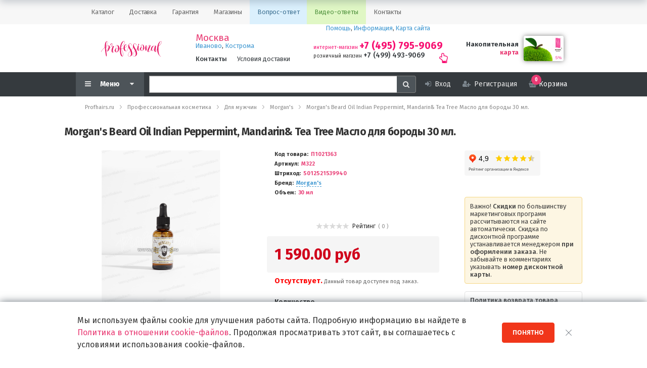

--- FILE ---
content_type: text/html; charset=UTF-8
request_url: https://www.profhairs.ru/shop/for_men/morgan_s/morgan_s_beard_oil_indian_peppermint_mandarin_tea_tree_maslo_dlya_borody_30/
body_size: 28831
content:
<!DOCTYPE html>
<html xml:lang="ru-RU" lang="ru-RU" prefix="og: http://ogp.me/ns#">
<head>
        <!-- Global site tag (gtag.js) - Google Analytics -->
    <script async data-skip-moving="true" src="https://www.googletagmanager.com/gtag/js?id=UA-36985551-1"></script>
    <script data-skip-moving="true">
      window.dataLayer = window.dataLayer || [];
      function gtag(){dataLayer.push(arguments);}
      gtag('js', new Date());
    
      gtag('config', 'UA-36985551-1');
    </script>

    <!-- Google Tag Manager -->
    <script data-skip-moving="true">(function(w,d,s,l,i){w[l]=w[l]||[];w[l].push({'gtm.start':
                new Date().getTime(),event:'gtm.js'});var f=d.getElementsByTagName(s)[0],
            j=d.createElement(s),dl=l!='dataLayer'?'&l='+l:'';j.async=true;j.src=
            'https://www.googletagmanager.com/gtm.js?id='+i+dl;f.parentNode.insertBefore(j,f);
        })(window,document,'script','dataLayer','GTM-TDRSRH2');</script>
    <!-- End Google Tag Manager -->

    <meta charset="utf-8">
    <meta name="Author" content="Profhairs.ru" />
    <meta name="viewport" content="width=device-width, initial-scale=1" />
    <meta http-equiv="X-UA-Compatible" content="IE=edge,chrome=1" />
    <meta name="HandheldFriendly" content="true" />

    <title>Morgan's Beard Oil Indian Peppermint, Mandarin&amp; Tea Tree Масло для бороды 30 мл.</title>

    <!-- Icons -->
    <link rel="shortcut icon" href="https://www.profhairs.ru/favicon.png"  type="image/jpeg" />
    <link rel="home" href="https://www.profhairs.ru/">
    <link rel="icon" href="https://www.profhairs.ru/images/profhairs/Professional_sign-icon_mail-c.jpg" type="image/jpeg" />
    <link rel="index" href="https://www.profhairs.ru/sitemap/">

    <link rel="icon" type="image/png" sizes="192x192"  href="https://www.profhairs.ru/images/profhairs/favicon/android-icon-192x192.png">
    <link rel="icon" type="image/png" sizes="32x32" href="https://www.profhairs.ru/images/profhairs/favicon/favicon-32x32.png">
    <link rel="icon" type="image/png" sizes="96x96" href="https://www.profhairs.ru/images/profhairs/favicon/favicon-96x96.png">
    <link rel="icon" type="image/png" sizes="16x16" href="https://www.profhairs.ru/images/profhairs/favicon/favicon-16x16.png">

    <!-- Open Graph data -->
    <meta property="og:url" content="https://www.profhairs.ru/shop/for_men/morgan_s/morgan_s_beard_oil_indian_peppermint_mandarin_tea_tree_maslo_dlya_borody_30/" />
    <meta property="og:title" content="Morgan's Beard Oil Indian Peppermint, Mandarin&amp; Tea Tree Масло для бороды 30 мл." />
    <meta property="og:description" content="Morgan's Beard Oil Indian Peppermint, Mandarin&amp; Tea Tree Масло для бороды 30 мл. Освежающее масло для бороды, наполненное смесью 100 % натуральных масел, помогает смягчить и напитать бороду с бодрящим ароматом мяты и мандарина. Он успокаивает и увлажняет кожу под ним и способствует более здоровому росту бороды. Неотъемлемая часть набора для ухода за бородой." />
    <meta property="og:type" content="website" />
    <meta property="og:site_name" content="Profhairs.ru" />
    <meta property="og:locale" content="ru_RU" />
    <meta property="og:image" content="https://www.profhairs.ru/profhairs-logo-winsquare-medium.jpg" />

    <!-- Yandex -->
    <link rel="yandex-tableau-widget" href="/yandex-manifest.json" />

    <!-- Apple -->
    <meta name="apple-mobile-web-app-status-bar-style" content="">
    <meta name="apple-mobile-web-app-title" content="Profhairs">
    <link rel="apple-touch-icon" sizes="57x57" href="https://www.profhairs.ru/images/profhairs/favicon/apple-icon-57x57.png">
    <link rel="apple-touch-icon" sizes="60x60" href="https://www.profhairs.ru/images/profhairs/favicon/apple-icon-60x60.png">
    <link rel="apple-touch-icon" sizes="72x72" href="https://www.profhairs.ru/images/profhairs/favicon/apple-icon-72x72.png">
    <link rel="apple-touch-icon" sizes="76x76" href="https://www.profhairs.ru/images/profhairs/favicon/apple-icon-76x76.png">
    <link rel="apple-touch-icon" sizes="114x114" href="https://www.profhairs.ru/images/profhairs/favicon/apple-icon-114x114.png">
    <link rel="apple-touch-icon" sizes="120x120" href="https://www.profhairs.ru/images/profhairs/favicon/apple-icon-120x120.png">
    <link rel="apple-touch-icon" sizes="144x144" href="https://www.profhairs.ru/images/profhairs/favicon/apple-icon-144x144.png">
    <link rel="apple-touch-icon" sizes="152x152" href="https://www.profhairs.ru/images/profhairs/favicon/apple-icon-152x152.png">
    <link rel="apple-touch-icon" sizes="180x180" href="https://www.profhairs.ru/images/profhairs/favicon/apple-icon-180x180.png">

    <!-- Windows square -->
    <meta name="application-name" content="https://www.profhairs.ru"/>
    <meta name="msapplication-square70x70logo" content="https://www.profhairs.ru/profhairs-logo-winsquare-small.jpg"/>
    <meta name="msapplication-square150x150logo" content="https://www.profhairs.ru/profhairs-logo-winsquare-medium.jpg"/>
    <meta name="msapplication-wide310x150logo" content="https://www.profhairs.ru/profhairs-logo-winsquare-wide.jpg"/>
    <meta name="msapplication-square310x310logo" content="https://www.profhairs.ru/profhairs-logo-winsquare-large.jpg"/>
    <meta name="msapplication-TileColor" content=""/>
    <meta name="msapplication-TileImage" content="https://www.profhairs.ru/images/profhairs/favicon/ms-icon-144x144.png">

    <!-- Chrome, Firefox OS and Opera -->
    <meta name="theme-color" content="">

    <!-- Verifications -->
    <meta name="google-site-verification" content="DyiLJyZGjhjvIiLaRH5MeKdZXSjJkkfNKRuM2gt9t5A" />
    <!--<meta name='yandex-verification' content='72891e4150e1f399' />-->
    <meta name="yandex-verification" content="84855cf310cccde9" />

<meta http-equiv="Content-Type" content="text/html; charset=UTF-8" />
<meta name="robots" content="index, follow" />
<meta name="keywords" content="Morgan's Beard Oil Indian Peppermint, Mandarin&amp;amp; Tea Tree Масло для бороды, Morgan's, масло, морганс, morgan, масло для бороды, масло для мужчин, для бороды и усов, масло для бороды морган, купить morgan, подарок для мужчины, уход для мужчин, косметика для мужчин, профессиональная косметика, масло для усов, мужская косметика, масло для бороды и усов мужское, Beard Oil" />
<meta name="description" content="Morgan's Beard Oil Indian Peppermint, Mandarin&amp;amp; Tea Tree Масло для бороды 30 мл. Освежающее масло для бороды, наполненное смесью 100 % натуральных масел, помогает смягчить и напитать бороду с бодрящим ароматом мяты и мандарина. Он успокаивает и увлажняет кожу под ним и способствует более здоровому росту бороды. Неотъемлемая часть набора для ухода за бородой." />
<link rel="canonical" href="https://www.profhairs.ru/shop/for_men/morgan_s/morgan_s_beard_oil_indian_peppermint_mandarin_tea_tree_maslo_dlya_borody_30/" />
<script data-skip-moving="true">(function(w, d, n) {var cl = "bx-core";var ht = d.documentElement;var htc = ht ? ht.className : undefined;if (htc === undefined || htc.indexOf(cl) !== -1){return;}var ua = n.userAgent;if (/(iPad;)|(iPhone;)/i.test(ua)){cl += " bx-ios";}else if (/Windows/i.test(ua)){cl += ' bx-win';}else if (/Macintosh/i.test(ua)){cl += " bx-mac";}else if (/Linux/i.test(ua) && !/Android/i.test(ua)){cl += " bx-linux";}else if (/Android/i.test(ua)){cl += " bx-android";}cl += (/(ipad|iphone|android|mobile|touch)/i.test(ua) ? " bx-touch" : " bx-no-touch");cl += w.devicePixelRatio && w.devicePixelRatio >= 2? " bx-retina": " bx-no-retina";if (/AppleWebKit/.test(ua)){cl += " bx-chrome";}else if (/Opera/.test(ua)){cl += " bx-opera";}else if (/Firefox/.test(ua)){cl += " bx-firefox";}ht.className = htc ? htc + " " + cl : cl;})(window, document, navigator);</script>


<link href="/bitrix/css/main/bootstrap.min.css?1515497457121326" type="text/css"  rel="stylesheet" />
<link href="/bitrix/js/ui/design-tokens/dist/ui.design-tokens.min.css?172206195523463" type="text/css"  rel="stylesheet" />
<link href="/bitrix/js/ui/fonts/opensans/ui.font.opensans.min.css?16642809492320" type="text/css"  rel="stylesheet" />
<link href="/bitrix/js/main/popup/dist/main.popup.bundle.min.css?175079407528056" type="text/css"  rel="stylesheet" />
<link href="/bitrix/css/main/themes/red/style.min.css?1471737094328" type="text/css"  rel="stylesheet" />
<link href="/bitrix/js/ui/design-tokens/air/dist/air-design-tokens.min.css?1759001183106588" type="text/css"  rel="stylesheet" />
<link href="/bitrix/js/ui/switcher/dist/ui.switcher.bundle.min.css?17507941146763" type="text/css"  rel="stylesheet" />
<link href="/bitrix/js/ui/cnt/ui.cnt.min.css?17507941144259" type="text/css"  rel="stylesheet" />
<link href="/bitrix/js/ui/cnt/dist/cnt.bundle.min.css?17517252145784" type="text/css"  rel="stylesheet" />
<link href="/bitrix/js/ui/icon-set/icon-base.min.css?17507941141604" type="text/css"  rel="stylesheet" />
<link href="/bitrix/js/ui/icon-set/outline/style.min.css?1759869458104296" type="text/css"  rel="stylesheet" />
<link href="/bitrix/js/ui/icon-set/main/style.min.css?175079411474857" type="text/css"  rel="stylesheet" />
<link href="/bitrix/js/ui/buttons/dist/ui.buttons.bundle.min.css?175900118374258" type="text/css"  rel="stylesheet" />
<link href="/local/templates/profhairs.2017.06/components/bitrix/catalog/shop/style.css?1616581101954" type="text/css"  rel="stylesheet" />
<link href="/local/templates/profhairs.2017.06/components/bitrix/catalog.element/.default/style.css?174216129536635" type="text/css"  rel="stylesheet" />
<link href="/local/templates/profhairs.2017.06/components/bitrix/iblock.vote/stars/style.css?1616581101922" type="text/css"  rel="stylesheet" />
<link href="/local/templates/profhairs.2017.06/components/bitrix/catalog.element/.default/themes/red/style.min.css?1501507532889" type="text/css"  rel="stylesheet" />
<link href="/bitrix/components/bitrix/catalog.section/templates/.default/style.min.css?15261635023212" type="text/css"  rel="stylesheet" />
<link href="/local/templates/profhairs.2017.06/components/bitrix/catalog.item/.default/style.min.css?165045168522102" type="text/css"  rel="stylesheet" />
<link href="/bitrix/components/bitrix/catalog.section/templates/.default/themes/red/style.min.css?1513071407696" type="text/css"  rel="stylesheet" />
<link href="/include/css/blocks/catalog.right_block.css?1504012415126" type="text/css"  rel="stylesheet" />
<link href="/local/templates/profhairs.2017.06/components/bitrix/menu/simple_line_menu/style.css?16846809191498" type="text/css"  data-template-style="true"  rel="stylesheet" />
<link href="/local/components/prfh/info.header_phone/templates/.default/style.css?16196914434323" type="text/css"  data-template-style="true"  rel="stylesheet" />
<link href="/local/templates/profhairs.2017.06/components/bitrix/menu/topmenu/style.css?161658110139" type="text/css"  data-template-style="true"  rel="stylesheet" />
<link href="/local/templates/profhairs.2017.06/components/bitrix/search.form/suggest/style.min.css?1647354209211" type="text/css"  data-template-style="true"  rel="stylesheet" />
<link href="/local/templates/profhairs.2017.06/components/bitrix/search.suggest.input/.default/style.min.css?16473549831173" type="text/css"  data-template-style="true"  rel="stylesheet" />
<link href="/local/templates/profhairs.2017.06/components/bitrix/sale.basket.basket.line/shopline/style.css?16183825731226" type="text/css"  data-template-style="true"  rel="stylesheet" />
<link href="/local/templates/profhairs.2017.06/components/bitrix/breadcrumb/bottom_with_logo/style.min.css?16528584841539" type="text/css"  data-template-style="true"  rel="stylesheet" />
<link href="/local/templates/profhairs.2017.06/components/bitrix/menu/bottom_mobile/style.min.css?16508670111956" type="text/css"  data-template-style="true"  rel="stylesheet" />
<link href="/local/components/profhairs/content.ourapps/templates/.default/style.css?16470744222020" type="text/css"  data-template-style="true"  rel="stylesheet" />
<link href="/include/css/blocks/div.feedback_button.css?1551948811626" type="text/css"  data-template-style="true"  rel="stylesheet" />
<link href="/include/css/fz152.css?1614851466904" type="text/css"  data-template-style="true"  rel="stylesheet" />
<link href="/local/components/prfh/policy.cookie/templates/.default/style.css?16165811013077" type="text/css"  data-template-style="true"  rel="stylesheet" />
<link href="/include/css/global.css?1551948811563" type="text/css"  data-template-style="true"  rel="stylesheet" />
<link href="/include/css/prfh.common.css?15519488124198" type="text/css"  data-template-style="true"  rel="stylesheet" />
<link href="/include/fonts/font-awesome/css/font-awesome.min.css?164736067129515" type="text/css"  data-template-style="true"  rel="stylesheet" />
<link href="/local/templates/profhairs.2017.06/styles.min.css?16473606715656" type="text/css"  data-template-style="true"  rel="stylesheet" />
<link href="/local/templates/profhairs.2017.06/template_styles.css?168468091929221" type="text/css"  data-template-style="true"  rel="stylesheet" />




<script type="extension/settings" data-extension="currency.currency-core">{"region":"ru"}</script>



            
            <!-- Yandex.Metrika counter -->
            
            <!-- /Yandex.Metrika counter -->
                    
        
        <script data-skip-moving=true type="application/javascript" src="/include/vendor/jquery/jquery-3.6.0.min.js"></script>
</head>
<body>
    <div class="metrics">
        <!-- Google Tag Manager (noscript) -->
<noscript><iframe src="https://www.googletagmanager.com/ns.html?id=GTM-TDRSRH2"
                  height="0" width="0" style="display:none;visibility:hidden"></iframe></noscript>
<!-- End Google Tag Manager (noscript) -->

<!-- Yandex.Metrika counter -->
<script data-skip-moving=true type="text/javascript">
   (function(m,e,t,r,i,k,a){m[i]=m[i]||function(){(m[i].a=m[i].a||[]).push(arguments)};
   m[i].l=1*new Date();k=e.createElement(t),a=e.getElementsByTagName(t)[0],k.async=1,k.src=r,a.parentNode.insertBefore(k,a)})
   (window, document, "script", "https://mc.yandex.ru/metrika/tag.js", "ym");

   ym(28108257, "init", {
        clickmap:true,
        trackLinks:true,
        accurateTrackBounce:true,
        webvisor:true,
        ecommerce:"dataLayer"
   });
</script>
<noscript><div><img src="https://mc.yandex.ru/watch/28108257" style="position:absolute; left:-9999px;" alt="" /></div></noscript>
<!-- /Yandex.Metrika counter -->

<!--LiveInternet counter-->
<script data-skip-moving=true type="text/javascript"><!--
    new Image().src = "//counter.yadro.ru/hit?r"+
    escape(document.referrer)+((typeof(screen)=="undefined")?"":
    ";s"+screen.width+"*"+screen.height+"*"+(screen.colorDepth?
        screen.colorDepth:screen.pixelDepth))+";u"+escape(document.URL)+
    ";"+Math.random();//-->
</script>
<!--/LiveInternet-->    </div>
    <div id="panel">
            </div>

    <a id="top"></a>
    
    <header>
        

    <div class="simple-line-menu">
        <div class="slm-content">
            <ul class="slm-list">
                                                        <li class="current  " >
                        <a class="slm-item" href="/shop/">
                            <span>Каталог</span>
                        </a>
                    </li>
                                                        <li class="  " >
                        <a class="slm-item" href="/info/delivery/">
                            <span>Доставка</span>
                        </a>
                    </li>
                                                        <li class="  " >
                        <a class="slm-item" href="/info/faq/#faq-9">
                            <span>Гарантия</span>
                        </a>
                    </li>
                                                        <li class="  " >
                        <a class="slm-item" href="/about/contacts/">
                            <span>Магазины</span>
                        </a>
                    </li>
                                                        <li class="  background-blue" >
                        <a class="slm-item" href="/info/faq/">
                            <span>Вопрос-ответ</span>
                        </a>
                    </li>
                                                        <li class=" background-green " >
                        <a class="slm-item" href="/info/vfaq/">
                            <span>Видео-ответы</span>
                        </a>
                    </li>
                                                        <li class="  " >
                        <a class="slm-item" href="/about/contacts/">
                            <span>Контакты</span>
                        </a>
                    </li>
                            </ul>
        </div>
    </div>
<div class="headernav">
    <div class="hn-logotype">
        <a class="toRoot" href="/" title="Профессиональная косметика">&nbsp;</a>
    </div>
    
    <div class="hn-cities">
        <div class="hn-cities__cities">
            <a rel="nofollow" href="/about/contacts/moscow/" title="Адреса магазинов косметики в Москве">Москва</a>
            <a rel="nofollow" href="/about/contacts/ivanovo/" title="Адреса магазинов косметики в Иваново">Иваново</a>,
            <a rel="nofollow" href="/about/contacts/kostroma/" title="Адреса магазинов косметики в Костроме">Кострома</a>
        </div>
        <div class="hn-cities__delivery">
            <a class="c-gray" href="/about/contacts/" title="Контакты всех подразделений Professional"><strong>Контакты</strong></a>
            &nbsp;&nbsp;&nbsp;
            <a class="c-gray" href="/info/delivery/" title="Условия доставки">Условия доставки</a>
        </div>
    </div>
    <div class="hn-about">
        <div class="hn-about__links">
            <a rel="nofollow" href="/info/faq" title="Помощь покупателю">Помощь</a>,
            <a rel="nofollow" href="/info/" title="Инфорамция для покупателей">Информация</a>,
            <a rel="nofollow" href="/sitemap" title="Карта сайта">Карта сайта</a>
        </div>
        <div class="hn-about__worktime">
            <div class="header-phones">
    <div class="header-phones-body">
        <div class="header-phones-static">
            <div class="header-phone-static__phone header-phone-static__ishop">
                <span>интернет-магазин</span>
                <a href="tel:+74957959069" class="header-phone-static__number">+7 (495) 795-9069</a>            </div>
            <div class="header-phone-static__phone header-phone-static__shop">
                <span>розничный магазин</span>
                <a class="header-phone-static__number" href="tel:+74994939069">+7 (499) 493-9069</a>            </div>
        </div>
        <div class="header-phones-hover">
            <div class="header-phone-hover__arrow">
                <i class="fa fa-2x fa-hand-o-up" aria-hidden="true"></i>
            </div>
            <div class="header-phone-hover__dropdown">
                <h3>Режимы работы:</h3>
                <ul class="header-phone-hover__dropdown__list">
                    <li>
                        <div class="header-phone-hover__dropdown__name">Магазин "Все для волос" на ул. Сходненская 36/11</div>
                        <div class="header-phone-hover__dropdown__time">с 10:00 до 21:00</div>
                        <div class="header-phone-hover__dropdown__days">в любой день</div>
                    </li>
                    <li>
                        <div class="header-phone-hover__dropdown__name">Автоматический прием заказов в Интернет-магазине Professional</div>
                        <div class="header-phone-hover__dropdown__time">с 00:00 до 24:00</div>
                        <div class="header-phone-hover__dropdown__days">в любой день</div>
                    </li>
                    <li>
                        <div class="header-phone-hover__dropdown__name">Обработка заказов Интернет-магазина Professional</div>
                        <div class="header-phone-hover__dropdown__time">с 10:00 до 18:00</div>
                        <div class="header-phone-hover__dropdown__days">по рабочим дням</div>
                    </li>
                    <li>
                        <div class="header-phone-hover__dropdown__name">Доставка Professional</div>
                        <div class="header-phone-hover__dropdown__time">с 10:00 до 18:00</div>
                        <div class="header-phone-hover__dropdown__days">по рабочим дням</div>
                    </li>
                </ul>
                <div class="header-phone-hover__dropdown__comment">
                    При <span>оформлении заказа</span> Оператор
                    перезвонит или отправит подтверждение заказа <span><br />
                        с 10:00 до 18:00</span>
                    <strong>по рабочим дням</strong>.
                </div>
            </div>
        </div>
        <div class="header-phones-mobile">
            <a class="header-phone-static__number" href="tel:+74957959069">+7 (495) 795-9069</a>
        </div>
    </div>
</div>
                    </div>
    </div>
    <div class="hn-card">
        <div class="hn-card__link">
            <a href="/about/card/"
               title="Карта постоянного посетителя магазина Все для Волос">Накопительная </a>
            <a rel="nofollow" href="/about/card/" title="Скидочная карта">карта</a>
        </div>
        <div class="hn-card__picture">
            <img
                src="/images/card/professional.%20moscow%20card.%20before%202017@0,5x.jpg"
                srcset="/images/card/professional.%20moscow%20card.%20before%202017.jpg 2x"
                width="79"
                height="50"
                alt="Накопительная карта Professional"
            >
        </div>
    </div>
</div>
<div class="shopline-wrapper">
    <div class="shopline">
        <input type="checkbox" id="sl-menustate" class="sl-menustate">
        <div class="sl-item sl-dropdownmenu">
            <label class="sl-sm-menuicon" for="sl-menustate" aria-hidden="true">
                <span class="sl-menu-icon"><i class="fa fa-bars fa-fw" aria-hidden="true"></i></span>
                <span class="sl-menu-text sl-menu-showalways">Меню</span>
                <span class="sl-menu-caret sl-menu-showalways"><i class="fa fa-caret-down" aria-hidden="true"></i></span>
            </label>
    
            <nav class="sl-submenu">
                <div class="sl-submenu-header">
                    <div class="sl-openmenu-logotype">&nbsp;</div>
                    <label class="sl-sm-menuicon" for="sl-menustate" aria-hidden="true">
                        <span class="sl-sm-menuicon__top"><span></span></span>
                        <span class="sl-sm-menuicon__middle"><span></span></span>
                        <span class="sl-sm-menuicon__bottom"><span></span></span>
                    </label>
                </div>
                <ul class="sl-sm-menuitems">
                    
					<li class="sl-sm-item sl-sm-item__gray">
			<a href="/" class="sl-sm-link">
				<span class="sl-sm-link-text">Главная</span>
			</a>
		</li>
					<li class="sl-sm-item sl-sm-item__gray">
			<a href="/shop/" class="sl-sm-link">
				<span class="sl-sm-link-text">Каталог</span>
			</a>
		</li>
					<li class="sl-sm-item sl-sm-item__white">
			<a href="/shop/instrument_i_prinadlezhnosti/" class="sl-sm-link">
				<span class="sl-sm-link-text">Инструмент и принадлежности</span>
			</a>
		</li>
					<li class="sl-sm-item sl-sm-item__white">
			<a href="/shop/kosmetika_dlya_volos/" class="sl-sm-link">
				<span class="sl-sm-link-text">Косметика для волос</span>
			</a>
		</li>
					<li class="sl-sm-item sl-sm-item__white">
			<a href="/shop/manikyur_i_pedikyur/" class="sl-sm-link">
				<span class="sl-sm-link-text">Маникюр и педикюр</span>
			</a>
		</li>
					<li class="sl-sm-item sl-sm-item__white">
			<a href="/shop/for_men/" class="sl-sm-link">
				<span class="sl-sm-link-text">Для мужчин</span>
			</a>
		</li>
					<li class="sl-sm-item sl-sm-item__white">
			<a href="/shop/beauty-and-health/" class="sl-sm-link">
				<span class="sl-sm-link-text">Красота и здоровье</span>
			</a>
		</li>
					<li class="sl-sm-item sl-sm-item__orange">
			<a href="/hair-color-chart/" class="sl-sm-link">
				<span class="sl-sm-link-text">Палитра красок</span>
			</a>
		</li>
					<li class="sl-sm-item sl-sm-item__orange">
			<a href="/care-matrix/" class="sl-sm-link">
				<span class="sl-sm-link-text">Матрица уходов</span>
			</a>
		</li>
					<li class="sl-sm-item sl-sm-item__orange">
			<a href="/palettes/palettes-search/" class="sl-sm-link">
				<span class="sl-sm-link-text">Поиск краски</span>
			</a>
		</li>
					<li class="sl-sm-item sl-sm-item__lightskyblue">
			<a href="/about/salons/" class="sl-sm-link">
				<span class="sl-sm-link-text">Салоны красоты</span>
			</a>
		</li>
					<li class="sl-sm-item sl-sm-item__lightskyblue">
			<a href="/learning-center/" class="sl-sm-link">
				<span class="sl-sm-link-text">Учебный центр</span>
			</a>
		</li>
					<li class="sl-sm-item sl-sm-item__gray">
			<a href="/info/faq/" class="sl-sm-link">
				<span class="sl-sm-link-text">Помощь</span>
			</a>
		</li>
					<li class="sl-sm-item sl-sm-item__gray">
			<a href="/info/faq/#faq-5246" class="sl-sm-link">
				<span class="sl-sm-link-text">Доставка</span>
			</a>
		</li>
					<li class="sl-sm-item sl-sm-item__gray">
			<a href="/about/contacts/" class="sl-sm-link">
				<span class="sl-sm-link-text">Контакты</span>
			</a>
		</li>
					<li class="sl-sm-item sl-sm-item__gray">
			<a href="/about/master/" class="sl-sm-link">
				<span class="sl-sm-link-text">Хочу стать Мастером</span>
			</a>
		</li>
	                </ul>
                
                <div class="sl-submenu-addon">
                    <div class="addon-block">
    <a href="/econom_shopping/kazhdyy-den-skidka-15-na-odin-professionalnyy-brend/"
       title="Скидка 15% каждый день, на один из Брендов нашего каталога">
        <img src="/images/topmenu/topmenu_img_skidka15p.jpg"
             alt="Скидка 15% каждый день, на один из Брендов нашего каталога" />
    </a>
</div>

<div class="addon-block">
    <a href="/lp/placen_formula_hp/"
       target="_blank"
       title="Уникальные предложения на ампулы против выпадения волос WT-Methode Placen Formula HP">
        <img src="/images/topmenu/topmenu_img_wtmethode.jpg"
             width="260"
             height="100"
             alt="Ампулы против выпадения волос" />
    </a>
</div>
                </div>
                
            </nav>
        </div>
        
        <div class="sl-item sl-search-big sl-tablet">
            
                <form action="/search/"
      class="search-head-form"
      id="header-search-form">
    <div class="search-head">
        <iframe
    title="Поиск по сайту"
    style="width:0; height:0; border: 0;"
    src="javascript:''"
    name="qplSKIW_div_frame"
    id="qplSKIW_div_frame"></iframe>

<input
    name="q"
    id="headerSearch"
    value=""
    class="search-head__suggest"
    type="text"
    autocomplete="off" />

<label for="headerSearch"
       style="display: none;"></label>
    
<button class="search-head__button"
        aria-label="Search"
        name="s">
    <i class="fa fa-search" aria-hidden="true"></i>
</button>
    </div>
</form>
                <!--<input type="text" class="form-control" id="basic-url" aria-describedby="basic-addon3">
                <span class="input-group-addon mn-s-c-button" id="basic-addon3">
                    <i class="fa fa-search" aria-hidden="true"></i>
                </span>-->
            
        </div>
    
        <div class="usernav">
            <div class="usernav__block">
            <a class="userbutton" href="/login/">
                <span><i class="fa fa-sign-in" aria-hidden="true"></i></span>
                <span class="userbutton__name userbutton_mobile_hide">Вход</span>
            </a>
        </div>
        <div class="usernav__block">
            <a class="userbutton" href="/login/?register=yes">
                <span><i class="fa fa-user-plus" aria-hidden="true"></i></span>
                <span class="userbutton__name userbutton_mobile_hide">Регистрация</span>
            </a>
        </div>
        <div class="usernav__block">
        <div class="usernav__basket">
            <div id="bx_basketFKauiI" class="bx-basket bx-opener">
    <!--'start_frame_cache_bx_basketFKauiI'--><div class="bx-hdr-profile">
    <div class="bx-basket-block">
        <a class="sl-basket-anchor" href="/personal/cart/">
            <div class="sl-basket-icon"><i class="fa fa-shopping-basket" aria-hidden="true"></i></div>
            <div class="sl-basket-text">Корзина</div>
                                                <span class='fly_block fly_num_products'>
                        0                    </span>
                                    </a>
    </div>
</div><!--'end_frame_cache_bx_basketFKauiI'--></div>

        </div>
    </div>
</div>    
        <div class="sl-item sl-search sl-mobile-only">
            <div class="sl-menu-icon userbutton">
                <a class="sl-menu-link" href="/search/" title="Поиск" ><i class="fa fa-search" aria-hidden="true"></i></a>
            </div>
        </div>
    </div>
</div>    </header>
    
                                        
    
    <div class="wrapper">
    <link href="/bitrix/css/main/font-awesome.css?145649665128777" type="text/css" rel="stylesheet" />
<div class="breadcrumb_top"><ol class="breadtop-container" itemscope itemtype="http://schema.org/BreadcrumbList">
			<li
				itemscope
				id="breadcrumb_0"
				itemprop="itemListElement"
				itemtype="http://schema.org/ListItem"
				class="breadtop-item"
				>
				<a
					itemprop="item"
					href="/"
					title="Profhairs.ru"
					>
						<span itemprop="name">Profhairs.ru</span>
						<meta itemprop="position" content="1" />
				</a>
			</li>
			<li
				itemscope
				id="breadcrumb_1"
				itemprop="itemListElement"
				itemtype="http://schema.org/ListItem"
				class="breadtop-item"
				>
				<a
					itemprop="item"
					href="/shop/"
					title="Профессиональная косметика"
					>
						<span itemprop="name">Профессиональная косметика</span>
						<meta itemprop="position" content="2" />
				</a>
			</li>
			<li
				itemscope
				id="breadcrumb_2"
				itemprop="itemListElement"
				itemtype="http://schema.org/ListItem"
				class="breadtop-item"
				>
				<a
					itemprop="item"
					href="/shop/for_men/"
					title="Для мужчин"
					>
						<span itemprop="name">Для мужчин</span>
						<meta itemprop="position" content="3" />
				</a>
			</li>
			<li
				itemscope
				id="breadcrumb_3"
				itemprop="itemListElement"
				itemtype="http://schema.org/ListItem"
				class="breadtop-item"
				>
				<a
					itemprop="item"
					href="/shop/for_men/morgan_s/"
					title="Morgan's"
					>
						<span itemprop="name">Morgan's</span>
						<meta itemprop="position" content="4" />
				</a>
			</li>
			<li
				itemscope
				id="breadcrumb_4"
				itemprop="itemListElement"
				itemtype="http://schema.org/ListItem"
				class="breadtop-item"
				>
				<a
					itemprop="item"
					href="/shop/for_men/morgan_s/morgan_s_beard_oil_indian_peppermint_mandarin_tea_tree_maslo_dlya_borody_30/"
					title="Morgan's Beard Oil Indian Peppermint, Mandarin& Tea Tree Масло для бороды 30 мл."
					>
						<span itemprop="name">Morgan's Beard Oil Indian Peppermint, Mandarin& Tea Tree Масло для бороды 30 мл.</span>
						<meta itemprop="position" content="5" />
				</a>
			</li></ol></div>        <h1 class="pagetitle">Morgan's Beard Oil Indian Peppermint, Mandarin&amp; Tea Tree Масло для бороды 30 мл.</h1>
    <div class='row'>
    <div class='col-md-9 col-sm-8'>
        <div class="bx-catalog-element bx-red" id="bx_117848907_49300"
    itemscope itemtype="http://schema.org/Product">
    <div class="container-fluid">
                <div class="row r1">
            <div class="col-md-6 col-sm-12">
                <div class="product-item-detail-slider-container" id="bx_117848907_49300_big_slider">
                    <span class="product-item-detail-slider-close" data-entity="close-popup"></span>
                    <div class="product-item-detail-slider-block
                        product-item-detail-slider-block-square"
                        data-entity="images-slider-block">
                        <span class="product-item-detail-slider-left" data-entity="slider-control-left" style="display: none;"></span>
                        <span class="product-item-detail-slider-right" data-entity="slider-control-right" style="display: none;"></span>
                        <div class="product-item-label-text product-item-label-big product-item-label-middle product-item-label-center" id="bx_117848907_49300_sticker"
                            style="display: none;">
                                                    </div>
                                                <div class="product-item-detail-slider-images-container" data-entity="images-container">
                                                                <div class="product-item-detail-slider-image active" data-entity="image" data-id="395819">
                                        <img src="/upload/iblock/d51/xqezpk83wfcd159iqcm1buh01cfvxur1/morgan_s_beard_oil_indian_peppermint_mandarin_tea_tree_maslo_dlya_borody_30_ml.jpg" alt="Morgan's Beard Oil Indian Peppermint, Mandarin& Tea Tree Масло для бороды 30 мл." title="Morgan's Beard Oil Indian Peppermint, Mandarin& Tea Tree Масло для бороды 30 мл." itemprop="image">
                                    </div>
                                                                    <div class="product-item-detail-slider-progress-bar" data-entity="slider-progress-bar" style="width: 0;"></div>
                                                        </div>
                    </div>
                                    </div>
            </div>
            <div class="col-md-6 col-sm-12">
                <div class="row">
                    <div class="col-sm-12">
                        <div class="product-item-detail-info-section">
                                                                        <div class="product-item-detail-info-container">
                                                                                                    <dl class="product-item-detail-properties">
                                                                                                                
                                                                                                                    <dt>Код товара</dt>
                                                            <dd>П1021363</dd>
                                                        
	                                                                                                                <dt>Артикул</dt>
                                                            <dd>M322</dd>
		                                                    
                                                                                                                    <dt>Штриход</dt>
                                                            <dd>5012521539940</dd>
		                                                                                                            
                                                                                                                        <dt>Бренд</dt>
                                                                <dd><a href="/shop/for_men/filter/c_brands-is-morgan-s/apply/">Morgan's</a>                                                                </dd>
                                                                                                                                <dt>Объем</dt>
                                                                <dd>30 мл                                                                </dd>
                                                                                                                    </dl>
                                                                                                </div>
                                                                    </div>
                    </div>
                    <div class="col-sm-12">
                        <div class="product-item-detail-pay-block">
                                                                            <div class="product-item-detail-info-container">
                                                    <table align="center" class="bx_item_detail_rating">
	<tr>
		<td>
			<div class="bx_item_rating">
				<div class="bx_stars_container">
					<div id="bx_vo_9_49300_sBq3II_stars" class="bx_stars_bg"></div>
					<div id="bx_vo_9_49300_sBq3II_progr" class="bx_stars_progress"></div>
				</div>
			</div>
		</td>
		<td>
			Рейтинг		</td>
		<td>
			<span id="bx_vo_9_49300_sBq3II_rating" class="bx_stars_rating_votes">(0)</span>
		</td>
	</tr>
</table>
                                                </div>
                                                                                            <div class="product-item-detail-info-container">
                                                
                                                                                                <div class="product-item-detail-info-price-container">
                                                                                                            <div class="product-item-detail-price-old" id="bx_117848907_49300_old_price"
                                                             style="display: none;">
                                                                                                                    </div>
                                                                                                            
                                                    <div class="product-item-detail-price-current" id="bx_117848907_49300_price">
                                                                                                                    <div class="product-item-detail-price-current-border">
                                                                <!--'start_frame_cache_product-item-price-actual'-->                                                                    <div id="product-item-price-actual">1 590.00 руб</div>
                                                                <!--'end_frame_cache_product-item-price-actual'-->                                                            </div>
                                                                                                            </div>
                                                    
                                                                                                            <div class="item_economy_price" id="bx_117848907_49300_price_discount" style="display: none;">
                                                                                                                </div>
                                                                                                            
                                                                                                        
                                                </div>
                                                                                                
                                                                                                    <div class="product-item-detail-info-stock-container">
                                                        <div class="product-item-detail-qunatity-current">
                                                                                                                    <span class="quantity_notavaiable">Отсутствует. </span> Данный товар доступен под заказ.
                                                                                                                </div>
                                                    </div>
                                                                                            </div>
                                                                                            <div class="product-item-detail-info-container" style=""
                                                     data-entity="quantity-block">
                                                    <div class="product-item-detail-info-container-title">Количество</div>
                                                    <div class="product-item-amount">
                                                        <div class="product-item-amount-field-container">
                                                            <a class="product-item-amount-field-btn-minus" id="bx_117848907_49300_quant_down"
                                                               href="javascript:void(0)" rel="nofollow">
                                                            </a>
                                                            <input class="product-item-amount-field" id="bx_117848907_49300_quantity" type="tel"
                                                                   value="1">
                                                            <a class="product-item-amount-field-btn-plus" id="bx_117848907_49300_quant_up"
                                                               href="javascript:void(0)" rel="nofollow">
                                                            </a>
                                                            <span class="product-item-amount-description-container">
                                                            <span id="bx_117848907_49300_quant_measure">
                                                                шт                                                            </span>
                                                            <span id="bx_117848907_49300_price_total"></span>
                                                        </span>
                                                        </div>
                                                    </div>
                                                </div>
                                                                                            <div data-entity="main-button-container">
                                                <div id="bx_117848907_49300_basket_actions" style="display: ;">
                                                                                                            <div class="product-item-detail-info-container">
                                                            <a class="btn btn-default product-item-detail-buy-button" id="bx_117848907_49300_add_basket_link"
                                                               href="javascript:void(0);">
                                                                <span>В корзину</span>
                                                            </a>
                                                        </div>
                                                                                                        </div>
                                                <div class="product-item-detail-info-container" style="display: none">
                                                                                                                                                                        <a class="btn btn-link product-item-detail-buy-button" id="bx_117848907_49300_not_avail"
                                                               href="javascript:void(0)"
                                                               rel="nofollow" style="display: none;">
                                                                    Нет в наличии                                                            </a>
                                                                                                                                                            </div>
                                            </div>
                                                                                                </div>
                        
                        
                                                
                                                    <!--'start_frame_cache_qepX1R'-->                            <div class="product-item-detail-pay-block">
                                                            </div>
                            <!--'end_frame_cache_qepX1R'-->                        
    
                                                                            
                                                                        <div class="product-item-howbuy">
                            <div class="product-item-detail-info-container">
                                <div class="howbuy">
                                                                        
                                </div>
                            </div>
                        </div>
                        
                        
                    </div>
                </div>
            </div>
        </div>
        <div class="row r2">
            <div class="col-xs-12">
                            </div>
        </div>
        <div class="row r3">
            <div class="col-sm-8 col-md-9">
                <div class="row" id="bx_117848907_49300_tabs">
                    <div class="col-xs-12">
                        <div class="product-item-detail-tabs-container">
                            <ul class="product-item-detail-tabs-list">
                                                                    <li class="product-item-detail-tab active" data-entity="tab" data-value="description">
                                        <a href="javascript:void(0);" class="product-item-detail-tab-link">
                                            <span>Описание</span>
                                        </a>
                                    </li>
                                                                        <li class="product-item-detail-tab" data-entity="tab" data-value="properties">
                                        <a href="javascript:void(0);" class="product-item-detail-tab-link">
                                            <span>Характеристики</span>
                                        </a>
                                    </li>
                                                                </ul>
                        </div>
                    </div>
                </div>
                <div class="row" id="bx_117848907_49300_tab_containers">
                    <div class="col-xs-12">
                                                    <div class="product-item-detail-tab-content active" data-entity="tab-container" data-value="description"
                                itemprop="description">
                                <p>Morgan&#39;s Beard Oil Indian Peppermint, Mandarin& Tea Tree Масло для бороды 30 мл.<br />
<br />
Освежающее масло для бороды, наполненное смесью 100 &#37; натуральных масел, помогает смягчить и напитать бороду с бодрящим ароматом мяты и мандарина. Он успокаивает и увлажняет кожу под ним и способствует более здоровому росту бороды. Неотъемлемая часть набора для ухода за бородой.<br />
<br />
100&#37; натуральная смесь масел<br />
Быстро впитывается<br />
Увлажняет кожу<br />
Бодрящий аромат<br />
<br />
Способ применения: пару капель масла разотрите в ладонях, а потом тщательно вотрите в кожу подбородка и пройдитесь по всей бороде. </p>                                
                                                                                            </div>
                                                        <div class="product-item-detail-tab-content" data-entity="tab-container" data-value="properties">
                                                                    <dl class="product-item-detail-properties">
                                                                                    <dt>Штрихкод</dt>
                                            <dd>5012521539940                                            </dd>
                                                                                        <dt>Сопутствующие товары</dt>
                                            <dd><a href="/shop/for_men/morgan_s/morgan_s_anti_ageing_after_shave_balm_balzam_posle_britya_s_effektom_protiv_morshchin_100_ml/">Morgan's Anti-Ageing After Shave Balm Бальзам после бритья с эффектом против морщин 100 мл.</a> / <a href="/shop/for_men/morgan_s/morgan_s_body_wash_gel_dlya_dusha_150_ml/">Morgan's Body Wash  Гель для душа 150 мл.</a> / <a href="/shop/for_men/morgan_s/morgan_s_conditioner_muzhskoy_konditsioner_dlya_volos_250_ml/">Morgan's Conditioner Мужской кондиционер для волос 250 мл.</a> / <a href="/shop/for_men/morgan_s/morgan_s_moustache_styling_wax_vosk_dlya_ukladki_usov_twist_and_twiddle_50_g/">Morgan's Moustache Styling Wax Воск для укладки усов Twist and Twiddle 50 г.</a>                                            </dd>
                                                                                        <dt>Уход. Тип волос</dt>
                                            <dd>Мужские                                            </dd>
                                                                                        <dt>Уход. Задача</dt>
                                            <dd>Увлажнение / Питание                                            </dd>
                                                                                        <dt>Уход. Продукт</dt>
                                            <dd>Масло                                            </dd>
                                                                                        <dt>Объем</dt>
                                            <dd>30 мл                                            </dd>
                                                                                        <dt></dt>
                                            <dd><a href="/shop/for_men/filter/c_brands-is-morgan-s/c_lines_of_brand-is-/apply/"></a>                                            </dd>
                                                                                </dl>
                                                                </div>
                                                </div>
                </div>
            </div>
            <div class="col-sm-4 col-md-3">
                <div>
                                    </div>
            </div>
        </div>
        <div class="row r4"><div class="col-xs-12"></div></div>
    </div>
    
    <!--Small Card-->
    <div class="product-item-detail-short-card-fixed hidden-xs" id="bx_117848907_49300_small_card_panel">
        <div class="product-item-detail-short-card-content-container">
            <table>
                <tr>
                    <td rowspan="2" class="product-item-detail-short-card-image">
                        <img src="" style="height: 65px;" data-entity="panel-picture">
                    </td>
                    <td class="product-item-detail-short-title-container" data-entity="panel-title">
                        <span class="product-item-detail-short-title-text">Morgan's Beard Oil Indian Peppermint, Mandarin&amp; Tea Tree Масло для бороды 30 мл.</span>
                    </td>
                    <td rowspan="2" class="product-item-detail-short-card-price">
                                                    <div class="product-item-detail-price-old" style="display: none;"
                                data-entity="panel-old-price">
                                                            </div>
                                                    <div class="product-item-detail-price-current" data-entity="panel-price">
                                                            1 590.00 руб                                                    </div>
                    </td>
                                            <td rowspan="2" class="product-item-detail-short-card-btn"
                            style="display: ;"
                            data-entity="panel-add-button">
                            <a class="btn btn-default product-item-detail-buy-button"
                                id="bx_117848907_49300_add_basket_link"
                                href="javascript:void(0);">
                                <span>В корзину</span>
                            </a>
                        </td>
                                            <td rowspan="2" class="product-item-detail-short-card-btn"
                        style="display: none;"
                        data-entity="panel-not-available-button">
                        <a class="btn btn-link product-item-detail-buy-button" href="javascript:void(0)"
                            rel="nofollow">
                            Нет в наличии                        </a>
                    </td>
                </tr>
                            </table>
        </div>
    </div>
    
    <!--Top tabs-->
    <div class="product-item-detail-tabs-container-fixed hidden-xs" id="bx_117848907_49300_tabs_panel">
        <ul class="product-item-detail-tabs-list">
                            <li class="product-item-detail-tab active" data-entity="tab" data-value="description">
                    <a href="javascript:void(0);" class="product-item-detail-tab-link">
                        <span>Описание</span>
                    </a>
                </li>
                                <li class="product-item-detail-tab" data-entity="tab" data-value="properties">
                    <a href="javascript:void(0);" class="product-item-detail-tab-link">
                        <span>Характеристики</span>
                    </a>
                </li>
                        </ul>
    </div>

    <meta itemprop="name" content="Morgan's Beard Oil Indian Peppermint, Mandarin&amp; Tea Tree Масло для бороды 30 мл." />
    <meta itemprop="category" content="Для мужчин/Morgan's" />

            <meta itemprop="brand" content="Morgan's" />
    
	        <meta itemprop="gtin13" content="5012521539940" />
	
            <span itemprop="offers" itemscope itemtype="http://schema.org/Offer">
            <meta itemprop="price" content="1590" />
            <meta itemprop="priceCurrency" content="RUB" />
            <link itemprop="availability" href="http://schema.org/InStock" />
        </span>
        </div>
                        
                    <div class="row">
                        <div class='col-xs-12 separate_down' data-entity="parent-container">
                        <div class="catalog-block-header" data-entity="header" data-showed="false">
                            Популярные в разделе                        </div>
                        
<div class="catalog-section bx-red" data-entity="container-OQ3k9P">
			<!-- items-container -->
					<div class="row product-item-list-col-4" data-entity="items-row">
										<div class="col-xs-12 product-item-small-card">
							<div class="row">
																	<div class="col-xs-6 col-md-3">
										
    <div class="product-item-container"
        id="bx_3966226736_49005_362ce596257894d11ab5c1d73d13c755" data-entity="item">
        
<div class="product-item">
    
    <!--'start_frame_cache_9c7zBT'-->        <div class="prfh-actions-badges">
                    </div>
    <!--'end_frame_cache_9c7zBT'-->    
    <a class="product-item-image-wrapper" href="/shop/for_men/morgan_s/morgan_s_matt_clay_matovaya_glina_dlya_ukladki_120_ml/" title="Morgan's Matt Clay Матовая глина для укладки 120 мл."
        data-entity="image-wrapper">
        <span class="product-item-image-slider-slide-container slide" id="bx_3966226736_49005_362ce596257894d11ab5c1d73d13c755_pict_slider"
            style="display: ;"
            data-slider-interval="3000" data-slider-wrap="true">
                                <span class="product-item-image-slide item active"
                        style="background-image: url(/upload/iblock/b43/79yl8eca57ugbsqbjg8a2ybjbaujculx/morgan_s_matt_clay_matovaya_glina_dlya_ukladki_120_ml.jpg);">
                    </span>
                                        <span class="product-item-image-slide item "
                        style="background-image: url(/upload/iblock/53b/7tpa77l91sz324myym09opu9s01k2kv2/morgans_matt_clay_m170_120ml_profhairs_2.jpg);">
                    </span>
                                        <span class="product-item-image-slide item "
                        style="background-image: url(/upload/iblock/4a3/uh0osniyjw7pd9lrwkwewpmfxtt3ckrh/morgans_matt_clay_m170_120ml_profhairs_1.jpg);">
                    </span>
                                        <span class="product-item-image-slide item "
                        style="background-image: url(/upload/iblock/5d8/2hixec8jcn5x0s4spwgtx98ofyjyxmkp/morgans_matt_texture_clay_m185_75ml_profhairs_3.jpg);">
                    </span>
                            </span>
        <span class="product-item-image-original" id="bx_3966226736_49005_362ce596257894d11ab5c1d73d13c755_pict"
            style="background-image: url(/upload/iblock/c39/vkmvjb3zmfdem96k7x4vy39t5ftfjz1n/morgan_s_matt_clay_matovaya_glina_dlya_ukladki_120_ml.jpg); display: none;">
        </span>
                    <span class="product-item-image-alternative" id="bx_3966226736_49005_362ce596257894d11ab5c1d73d13c755_secondpict"
                style="background-image: url(/upload/iblock/b43/79yl8eca57ugbsqbjg8a2ybjbaujculx/morgan_s_matt_clay_matovaya_glina_dlya_ukladki_120_ml.jpg); display: none;">
            </span>
                        <div class="product-item-label-ring product-item-label-small product-item-label-top product-item-label-left" id="bx_3966226736_49005_362ce596257894d11ab5c1d73d13c755_dsc_perc"
                 style="display: none;">
                <span>0%</span>
            </div>
                    
        <div class="product-item-image-slider-control-container" id="bx_3966226736_49005_362ce596257894d11ab5c1d73d13c755_pict_slider_indicator"
            style="display: ;">
                                <div class="product-item-image-slider-control active" data-go-to="0"></div>
                                        <div class="product-item-image-slider-control" data-go-to="1"></div>
                                        <div class="product-item-image-slider-control" data-go-to="2"></div>
                                        <div class="product-item-image-slider-control" data-go-to="3"></div>
                            </div>
                    <div class="product-item-image-slider-progress-bar-container">
                <div class="product-item-image-slider-progress-bar" id="bx_3966226736_49005_362ce596257894d11ab5c1d73d13c755_pict_slider_progress_bar" style="width: 0;"></div>
            </div>
                </a>
    
    <div class="product-item-title">
                <a href="/shop/for_men/morgan_s/morgan_s_matt_clay_matovaya_glina_dlya_ukladki_120_ml/" title="Morgan's Matt Clay Матовая глина для укладки 120 мл.">Morgan's Matt Clay Матовая глина для укладки 120 мл.</a>
    </div>
    
                        <div class="product-item-info-container product-item-price-container" data-entity="price-block">
                                                        <span class="product-item-price-current" id="bx_3966226736_49005_362ce596257894d11ab5c1d73d13c755_price">
                                2 060.00 руб                            </span>
                    </div>
                                                <div class="product-item-info-container product-item-hidden" data-entity="props-block">
                                <dl class="product-item-properties">
                                                                            <dt class="hidden-xs">
                                            Объем                                        </dt>
                                        <dd class="hidden-xs">
                                            120 мл                                        </dd>
                                                                        </dl>
                            </div>
                                                <div class="product-item-info-container product-item-hidden" data-entity="buttons-block">
                                                        <div class="product-item-button-container">
                                    <a class="btn btn-default btn-sm"
                                       href="/shop/for_men/morgan_s/morgan_s_matt_clay_matovaya_glina_dlya_ukladki_120_ml/"
                                       rel="nofollow">
                                       Показать
                                    </a>
                                </div>
                                                    </div>
                    </div>            </div>
    									</div>
																		<div class="col-xs-6 col-md-3">
										
    <div class="product-item-container"
        id="bx_3966226736_48993_c80764dfaf26ca80162484593ec7c29b" data-entity="item">
        
<div class="product-item">
    
    <!--'start_frame_cache_JijCEY'-->        <div class="prfh-actions-badges">
                    </div>
    <!--'end_frame_cache_JijCEY'-->    
    <a class="product-item-image-wrapper" href="/shop/for_men/morgan_s/morgan_s_deep_cleansing_shampoo_gluboko_ochishchayushchiy_shampun_250_ml/" title="Morgan's Deep Cleansing Shampoo Глубоко очищающий шампунь 250 мл."
        data-entity="image-wrapper">
        <span class="product-item-image-slider-slide-container slide" id="bx_3966226736_48993_c80764dfaf26ca80162484593ec7c29b_pict_slider"
            style="display: none;"
            data-slider-interval="3000" data-slider-wrap="true">
                    </span>
        <span class="product-item-image-original" id="bx_3966226736_48993_c80764dfaf26ca80162484593ec7c29b_pict"
            style="background-image: url(/upload/iblock/ef1/jna8d2l5p7ayi8qgw2e5y6a8li1xpu6i/morgan_s_deep_cleansing_shampoo_gluboko_ochishchayushchiy_shampun_250_ml.jpg); display: ;">
        </span>
                    <span class="product-item-image-alternative" id="bx_3966226736_48993_c80764dfaf26ca80162484593ec7c29b_secondpict"
                style="background-image: url(/upload/iblock/1b1/8xhja8gnfv9i8mwh3u2my29eebvmrsmy/morgan_s_deep_cleansing_shampoo_gluboko_ochishchayushchiy_shampun_250_ml.jpg); display: ;">
            </span>
                        <div class="product-item-label-ring product-item-label-small product-item-label-top product-item-label-left" id="bx_3966226736_48993_c80764dfaf26ca80162484593ec7c29b_dsc_perc"
                 style="display: none;">
                <span>0%</span>
            </div>
                    
        <div class="product-item-image-slider-control-container" id="bx_3966226736_48993_c80764dfaf26ca80162484593ec7c29b_pict_slider_indicator"
            style="display: none;">
                    </div>
                    <div class="product-item-image-slider-progress-bar-container">
                <div class="product-item-image-slider-progress-bar" id="bx_3966226736_48993_c80764dfaf26ca80162484593ec7c29b_pict_slider_progress_bar" style="width: 0;"></div>
            </div>
                </a>
    
    <div class="product-item-title">
                <a href="/shop/for_men/morgan_s/morgan_s_deep_cleansing_shampoo_gluboko_ochishchayushchiy_shampun_250_ml/" title="Morgan's Deep Cleansing Shampoo Глубоко очищающий шампунь 250 мл.">Morgan's Deep Cleansing Shampoo Глубоко очищающий шампунь 250 мл.</a>
    </div>
    
                        <div class="product-item-info-container product-item-price-container" data-entity="price-block">
                                                        <span class="product-item-price-current" id="bx_3966226736_48993_c80764dfaf26ca80162484593ec7c29b_price">
                                1 300.00 руб                            </span>
                    </div>
                                                <div class="product-item-info-container product-item-hidden" data-entity="props-block">
                                <dl class="product-item-properties">
                                                                            <dt class="hidden-xs">
                                            Объем                                        </dt>
                                        <dd class="hidden-xs">
                                            250 мл                                        </dd>
                                                                        </dl>
                            </div>
                                                <div class="product-item-info-container product-item-hidden" data-entity="buttons-block">
                                                        <div class="product-item-button-container">
                                    <a class="btn btn-default btn-sm"
                                       href="/shop/for_men/morgan_s/morgan_s_deep_cleansing_shampoo_gluboko_ochishchayushchiy_shampun_250_ml/"
                                       rel="nofollow">
                                       Показать
                                    </a>
                                </div>
                                                    </div>
                    </div>            </div>
    									</div>
																		<div class="col-xs-6 col-md-3">
										
    <div class="product-item-container"
        id="bx_3966226736_49293_d0fb066f64e2309c4b241a491f76c62e" data-entity="item">
        
<div class="product-item">
    
    <!--'start_frame_cache_6cn6IC'-->        <div class="prfh-actions-badges">
                    </div>
    <!--'end_frame_cache_6cn6IC'-->    
    <a class="product-item-image-wrapper" href="/shop/for_men/morgan_s/morgan_s_matt_paste_matovaya_pasta_dlya_ukladki_volos_75_ml/" title="Morgan's Matt Paste Матовая паста для укладки волос 75 мл."
        data-entity="image-wrapper">
        <span class="product-item-image-slider-slide-container slide" id="bx_3966226736_49293_d0fb066f64e2309c4b241a491f76c62e_pict_slider"
            style="display: ;"
            data-slider-interval="3000" data-slider-wrap="true">
                                <span class="product-item-image-slide item active"
                        style="background-image: url(/upload/iblock/e30/h14b47c3j0jcrjqmfklzlbi6mnq074z2/morgan_s_matt_paste_matovaya_pasta_dlya_ukladki_volos_75_ml.jpg);">
                    </span>
                                        <span class="product-item-image-slide item "
                        style="background-image: url(/upload/iblock/0e6/wvcn4lrtsqkb1udhuo0m9foybzmtjiv8/morgans_matt_paste_grooming_m182_75ml_profhairs_1.jpg);">
                    </span>
                                        <span class="product-item-image-slide item "
                        style="background-image: url(/upload/iblock/aa0/gi2jvyanahthbsfwotzced7cgebcgzrm/morgans_matt_paste_grooming_m182_75ml_profhairs_3.jpg);">
                    </span>
                                        <span class="product-item-image-slide item "
                        style="background-image: url(/upload/iblock/2d4/uvc25ubq6lkumqrv11izr2umpte2mm9v/morgans_matt_paste_grooming_m182_75ml_profhairs_2.jpg);">
                    </span>
                            </span>
        <span class="product-item-image-original" id="bx_3966226736_49293_d0fb066f64e2309c4b241a491f76c62e_pict"
            style="background-image: url(/upload/iblock/3b2/qn8945zqxy3h6n6eru3biaxxgoa6av2o/morgan_s_matt_paste_matovaya_pasta_dlya_ukladki_volos_75_ml.jpg); display: none;">
        </span>
                    <span class="product-item-image-alternative" id="bx_3966226736_49293_d0fb066f64e2309c4b241a491f76c62e_secondpict"
                style="background-image: url(/upload/iblock/e30/h14b47c3j0jcrjqmfklzlbi6mnq074z2/morgan_s_matt_paste_matovaya_pasta_dlya_ukladki_volos_75_ml.jpg); display: none;">
            </span>
                        <div class="product-item-label-ring product-item-label-small product-item-label-top product-item-label-left" id="bx_3966226736_49293_d0fb066f64e2309c4b241a491f76c62e_dsc_perc"
                 style="display: none;">
                <span>0%</span>
            </div>
                    
        <div class="product-item-image-slider-control-container" id="bx_3966226736_49293_d0fb066f64e2309c4b241a491f76c62e_pict_slider_indicator"
            style="display: ;">
                                <div class="product-item-image-slider-control active" data-go-to="0"></div>
                                        <div class="product-item-image-slider-control" data-go-to="1"></div>
                                        <div class="product-item-image-slider-control" data-go-to="2"></div>
                                        <div class="product-item-image-slider-control" data-go-to="3"></div>
                            </div>
                    <div class="product-item-image-slider-progress-bar-container">
                <div class="product-item-image-slider-progress-bar" id="bx_3966226736_49293_d0fb066f64e2309c4b241a491f76c62e_pict_slider_progress_bar" style="width: 0;"></div>
            </div>
                </a>
    
    <div class="product-item-title">
                <a href="/shop/for_men/morgan_s/morgan_s_matt_paste_matovaya_pasta_dlya_ukladki_volos_75_ml/" title="Morgan's Matt Paste Матовая паста для укладки волос 75 мл.">Morgan's Matt Paste Матовая паста для укладки волос 75 мл.</a>
    </div>
    
                        <div class="product-item-info-container product-item-price-container" data-entity="price-block">
                                                        <span class="product-item-price-current" id="bx_3966226736_49293_d0fb066f64e2309c4b241a491f76c62e_price">
                                1 455.00 руб                            </span>
                    </div>
                                                <div class="product-item-info-container product-item-hidden" data-entity="props-block">
                                <dl class="product-item-properties">
                                                                            <dt class="hidden-xs">
                                            Объем                                        </dt>
                                        <dd class="hidden-xs">
                                            75 мл                                        </dd>
                                                                        </dl>
                            </div>
                                                <div class="product-item-info-container product-item-hidden" data-entity="buttons-block">
                                                        <div class="product-item-button-container">
                                    <a class="btn btn-default btn-sm"
                                       href="/shop/for_men/morgan_s/morgan_s_matt_paste_matovaya_pasta_dlya_ukladki_volos_75_ml/"
                                       rel="nofollow">
                                       Показать
                                    </a>
                                </div>
                                                    </div>
                    </div>            </div>
    									</div>
																		<div class="col-xs-6 col-md-3">
										
    <div class="product-item-container"
        id="bx_3966226736_49296_8e8f6cea7f5e44ced2966cbefca3ecfa" data-entity="item">
        
<div class="product-item">
    
    <!--'start_frame_cache_BUSVaG'-->        <div class="prfh-actions-badges">
                    </div>
    <!--'end_frame_cache_BUSVaG'-->    
    <a class="product-item-image-wrapper" href="/shop/for_men/morgan_s/morgan_s_brazilian_orange_beard_oil_maslo_dlya_borody_brazilskiy_apelsin_30_ml/" title="Morgan's Brazilian Orange Beard Oil Масло для бороды Бразильский Апельсин 30 мл."
        data-entity="image-wrapper">
        <span class="product-item-image-slider-slide-container slide" id="bx_3966226736_49296_8e8f6cea7f5e44ced2966cbefca3ecfa_pict_slider"
            style="display: ;"
            data-slider-interval="3000" data-slider-wrap="true">
                                <span class="product-item-image-slide item active"
                        style="background-image: url(/upload/iblock/ce1/l1bfjckua3abw97g1s2yq8juuic0jq38/morgan_s_brazilian_orange_beard_oil_maslo_dlya_borody_brazilskiy_apelsin_30_ml.jpg);">
                    </span>
                                        <span class="product-item-image-slide item "
                        style="background-image: url(/upload/iblock/b97/zzhl0pef2y82hxae6jdxpik5g786sb1o/morgans_breard_oil_brazilian_orange_m195_50ml_profhairs_1.jpg);">
                    </span>
                                        <span class="product-item-image-slide item "
                        style="background-image: url(/upload/iblock/6cd/6cn151i38kq4dec5htzcmwclpnu1rg4z/morgans_breard_oil_brazilian_orange_m195_50ml_profhairs_2.jpg);">
                    </span>
                            </span>
        <span class="product-item-image-original" id="bx_3966226736_49296_8e8f6cea7f5e44ced2966cbefca3ecfa_pict"
            style="background-image: url(/upload/iblock/028/axo4jt3bdgexw63u1qiu3l3fo4jbyw6u/morgan_s_brazilian_orange_beard_oil_maslo_dlya_borody_brazilskiy_apelsin_30_ml.jpg); display: none;">
        </span>
                    <span class="product-item-image-alternative" id="bx_3966226736_49296_8e8f6cea7f5e44ced2966cbefca3ecfa_secondpict"
                style="background-image: url(/upload/iblock/ce1/l1bfjckua3abw97g1s2yq8juuic0jq38/morgan_s_brazilian_orange_beard_oil_maslo_dlya_borody_brazilskiy_apelsin_30_ml.jpg); display: none;">
            </span>
                        <div class="product-item-label-ring product-item-label-small product-item-label-top product-item-label-left" id="bx_3966226736_49296_8e8f6cea7f5e44ced2966cbefca3ecfa_dsc_perc"
                 style="display: none;">
                <span>0%</span>
            </div>
                    
        <div class="product-item-image-slider-control-container" id="bx_3966226736_49296_8e8f6cea7f5e44ced2966cbefca3ecfa_pict_slider_indicator"
            style="display: ;">
                                <div class="product-item-image-slider-control active" data-go-to="0"></div>
                                        <div class="product-item-image-slider-control" data-go-to="1"></div>
                                        <div class="product-item-image-slider-control" data-go-to="2"></div>
                            </div>
                    <div class="product-item-image-slider-progress-bar-container">
                <div class="product-item-image-slider-progress-bar" id="bx_3966226736_49296_8e8f6cea7f5e44ced2966cbefca3ecfa_pict_slider_progress_bar" style="width: 0;"></div>
            </div>
                </a>
    
    <div class="product-item-title">
                <a href="/shop/for_men/morgan_s/morgan_s_brazilian_orange_beard_oil_maslo_dlya_borody_brazilskiy_apelsin_30_ml/" title="Morgan's Brazilian Orange Beard Oil Масло для бороды Бразильский Апельсин 30 мл.">Morgan's Brazilian Orange Beard Oil Масло для бороды Бразильский Апельсин 30 мл.</a>
    </div>
    
                        <div class="product-item-info-container product-item-price-container" data-entity="price-block">
                                                        <span class="product-item-price-current" id="bx_3966226736_49296_8e8f6cea7f5e44ced2966cbefca3ecfa_price">
                                1 590.00 руб                            </span>
                    </div>
                                                <div class="product-item-info-container product-item-hidden" data-entity="props-block">
                                <dl class="product-item-properties">
                                                                            <dt class="hidden-xs">
                                            Объем                                        </dt>
                                        <dd class="hidden-xs">
                                            30 мл                                        </dd>
                                                                        </dl>
                            </div>
                                                <div class="product-item-info-container product-item-hidden" data-entity="buttons-block">
                                                        <div class="product-item-button-container">
                                    <a class="btn btn-default btn-sm"
                                       href="/shop/for_men/morgan_s/morgan_s_brazilian_orange_beard_oil_maslo_dlya_borody_brazilskiy_apelsin_30_ml/"
                                       rel="nofollow">
                                       Показать
                                    </a>
                                </div>
                                                    </div>
                    </div>            </div>
    									</div>
																</div>
						</div>
									</div>
					<!-- items-container -->
		</div>
<!-- component-end -->
				                    </div>
                    </div>
                        </div>
            <div class='col-md-3 col-sm-4'>
            <iframe src="https://yandex.ru/sprav/widget/rating-badge/1136892595" width="150" height="50" frameborder="0"></iframe>

<div class="message-warning">
    Важно! <strong>Скидки</strong> по большинству маркетинговых программ рассчитываются на сайте автоматически.
    Скидка по дисконтной программе устанавливается менеджером <strong>при оформлении заказа</strong>.
    Не забывайте в комментариях указывать <strong>номер дисконтной карты</strong>.
</div>

<div class="message-simple returnpolicy">
	<h4>Политика возврата товара</h4>
	
	<span>
		Обращаем ваше внимание, на то что большинство товаров нашего магазина входит в перечень непродовольственных
		товаров надлежащего качества не подлежащих обмену или возврату. Исполнение данного постановления
		(отказ в обмене или возврате) гарантирует
		вам, что вы являетесь единственным покупателем данного товара.
	</span>
	
	<span>
		<a href="/about/faq/#faq-9" title="Политика возврата товара магазина Profhairs.ru">
			Подробнее
		</a>
	</span>
</div>

<div class="message-simple privatecard">
	<h4>Покупайте дешевле</h4>
	
	<span>
		Воспользуйтесь нашей дисконтной программой. При покупке товаров при
		единовременной оплате более 10000 рублей, мы подарим вам карту постоянного
		клиента с накопительной скидкой: 5, 7, 10, 12 и 15%
	</span>
	
	<span>
		<a href="/about/card/" title="Накопительная система скидок магазина Profhairs.ru">
			Подробнее
		</a>
	</span>
</div>        </div>
    </div>    </div>
    
    <footer>
        <div class="navFooterBackToTop">
            <a class="navFooterBackToTop-text" data-id="top" href="#top">
                Наверх            </a>
        </div>
        
        <div class="breadcrumb-container">
            <div class="breadcrumb-bottom-wrapper"><nav class="breadcrumb-bottom" aria-label="Breadcrumb Bottom"><a href="/" class="prfh-logo crumbblock">&nbsp</a><span class="chevron crumbblock">.</span><div class="crumbblock" id="bx_breadcrumb_"><a href="/shop/" title="Профессиональная косметика">
                    <span>Профессиональная косметика</span>
                </a></div><span class="chevron crumbblock">.</span><div class="crumbblock" id="bx_breadcrumb_"><a href="/shop/for_men/" title="Для мужчин">
                    <span>Для мужчин</span>
                </a></div><span class="chevron crumbblock">.</span><div class="crumbblock" id="bx_breadcrumb_"><a href="/shop/for_men/morgan_s/" title="Morgan's">
                    <span>Morgan's</span>
                </a></div><span class="chevron crumbblock">.</span><div class="crumbblock" id="bx_breadcrumb_"><span>Morgan's Beard Oil Indian Peppermint, Mandarin& Tea Tree Масло для бороды 30 мл.</span></div><div style="clear:both"></div></div></div></nav>            
                    </div>
        
        <div class="footer-nav">
            <div class="footer-nav-col footer-nav-col__menu">
                    <nav class="bottommenu" aria-label="Bottom Menu" role="navigation">
                                                <div class="column col1">
                        
            <div class="row ">
                <h3 class="column-title">Компания Professional</h3>
                <div class="column-childs-container">
                    <ul class="column-childs-list">
                                                                                        <li class="column-child">
                    <a class="menu-link" href="/about/" title="О компании">
                        О компании                    </a>
                </li>
                                                                            <li class="column-child">
                    <a class="menu-link" href="/about/card/" title="Ваша скидка">
                        Ваша скидка                    </a>
                </li>
                                                                            <li class="column-child">
                    <a class="menu-link" href="/about/contacts/" title="Контактная информация">
                        Контактная информация                    </a>
                </li>
                                                                            <li class="column-child">
                    <a class="menu-link" href="/about/delivery/" title="Доставка">
                        Доставка                    </a>
                </li>
                                                                            <li class="column-child">
                    <a class="menu-link" href="/about/faq/" title="В помощь покупателю">
                        В помощь покупателю                    </a>
                </li>
                                                                            <li class="column-child">
                    <a class="menu-link" href="/about/feedback/" title="Форма обратной связи">
                        Форма обратной связи                    </a>
                </li>
                                                                            <li class="column-child">
                    <a class="menu-link" href="/about/howto/" title="Как купить">
                        Как купить                    </a>
                </li>
                                                                            <li class="column-child">
                    <a class="menu-link" href="/about/vacancy/" title="Вакансии">
                        Вакансии                    </a>
                </li>
                                                                    </ul>
                        </div>
                    </div>
                            </div>
                                                        <div class="column col2">
                        
            <div class="row active">
                <h3 class="column-title">Профессиональная косметика</h3>
                <div class="column-childs-container">
                    <ul class="column-childs-list">
                                                                                        <li class="column-child">
                    <a class="menu-link" href="/shop/instrument_i_prinadlezhnosti/" title="Инструмент и принадлежности">
                        Инструмент и принадлежности                    </a>
                </li>
                                                                            <li class="column-child">
                    <a class="menu-link" href="/shop/kosmetika_dlya_volos/" title="Косметика для волос">
                        Косметика для волос                    </a>
                </li>
                                                                            <li class="column-child">
                    <a class="menu-link" href="/shop/manikyur_i_pedikyur/" title="Маникюр и педикюр">
                        Маникюр и педикюр                    </a>
                </li>
                                                                            <li class="column-child">
                    <a class="menu-link" href="/shop/for_men/" title="Для мужчин">
                        Для мужчин                    </a>
                </li>
                                                                            <li class="column-child">
                    <a class="menu-link" href="/shop/beauty-and-health/" title="Красота и здоровье">
                        Красота и здоровье                    </a>
                </li>
                                                                    </ul>
                        </div>
                    </div>
                                                    
            <div class="row ">
                <h3 class="column-title">Профессиональные услуги</h3>
                <div class="column-childs-container">
                    <ul class="column-childs-list">
                                                                                        <li class="column-child">
                    <a class="menu-link" href="/about/salons/moscow/" title="Салон красоты в Москве">
                        Салон красоты в Москве                    </a>
                </li>
                                                                            <li class="column-child">
                    <a class="menu-link" href="/about/salons/ivanovo/" title="Салоны красоты в Иваново">
                        Салоны красоты в Иваново                    </a>
                </li>
                                                                    </ul>
                        </div>
                    </div>
                            </div>
                                                        <div class="column col3">
                        
            <div class="row ">
                <h3 class="column-title">Для покупателя</h3>
                <div class="column-childs-container">
                    <ul class="column-childs-list">
                                                                                        <li class="column-child">
                    <a class="menu-link" href="/palettes/" title="Палитра красок для волос">
                        Палитра красок для волос                    </a>
                </li>
                                                                            <li class="column-child">
                    <a class="menu-link" href="/novelty/" title="Новинки профессиональной косметики">
                        Новинки профессиональной косметики                    </a>
                </li>
                                                                            <li class="column-child">
                    <a class="menu-link" href="/giftsets/" title="Подарочные наборы">
                        Подарочные наборы                    </a>
                </li>
                                                                            <li class="column-child">
                    <a class="menu-link" href="/about/card/" title="Проверь свою накопительную скидку">
                        Проверь свою накопительную скидку                    </a>
                </li>
                                                                            <li class="column-child">
                    <a class="menu-link" href="/addons/books/" title="Книги и статьи">
                        Книги и статьи                    </a>
                </li>
                                                                            <li class="column-child">
                    <a class="menu-link" href="/addons/video/" title="Обучающее видео">
                        Обучающее видео                    </a>
                </li>
                                                                    </ul>
                        </div>
                    </div>
                            </div>
                                                        <li class="column-child">
                    <a class="menu-link" href="/learning-center/" title="Учебный центр">
                        Учебный центр                    </a>
                </li>
                                        </nav>
            </div>
            
            <div class="footer-nav-col footer-nav-col__apps">
                <div class="salons-mobile-app-small">
		<div class="salons-mobile-app-block">
				<h3>Мобильное приложение <span>"Салоны Professional"</span></h3>
				
		<div class="sma-buttons">
								<div class="sma-logo">
				<a href="https://play.google.com/store/apps/details?id=biz.app.apps.salon.app112041"
				   class="sma-anchor"
				   				   style="background-image: url('/images/mobile_app/ProfApp.png')"
				   				   target="_blank"
				   title="Мобильное приложение Салоны Professional загрузить в Google Play">
					<span>Мобильное приложение Салоны Professional загрузить в Google Play</span>
				</a>
			</div>
								<div class="sma-apple">
				<a href="https://apps.apple.com/us/app/%D1%81%D0%B0%D0%BB%D0%BE%D0%BD%D1%8B-%D0%BA%D1%80%D0%B0%D1%81%D0%BE%D1%82%D1%8B-professional/id6446676409"
				   class="sma-anchor"
				   				   target="_blank"
				   title="Мобильное приложение Салоны Professional загрузить в App Store">
					<span>Мобильное приложение Салоны Professional загрузить в App Store</span>
				</a>
			</div>
								<div class="sma-android">
				<a href="https://play.google.com/store/apps/details?id=biz.app.apps.salon.app112041"
				   class="sma-anchor"
				   				   target="_blank"
				   title="Мобильное приложение Салоны Professional загрузить в Google Play">
					<span>Мобильное приложение Салоны Professional загрузить в Google Play</span>
				</a>
			</div>
				</div>
		
	</div>
		<div class="salons-mobile-app-block">
				<h3>Мобильное приложение <span>FRESHMAN</span></h3>
				
		<div class="sma-buttons">
								<div class="sma-logo">
				<a href="https://play.google.com/store/apps/details?id=ru.barber.shop.freshman&hl=ru"
				   class="sma-anchor"
				   				   style="background-image: url('/images/freshman-logotype.png')"
				   				   target="_blank"
				   title="Мобильное приложение FRESHMAN в Google Play">
					<span>Мобильное приложение FRESHMAN в Google Play</span>
				</a>
			</div>
								<div class="sma-apple">
				<a href="https://itunes.apple.com/ru/app/freshman/id1455532880?mt=8"
				   class="sma-anchor"
				   				   target="_blank"
				   title="Мобильное приложение Freshman загрузить в App Store">
					<span>Мобильное приложение Freshman загрузить в App Store</span>
				</a>
			</div>
								<div class="sma-android">
				<a href="https://play.google.com/store/apps/details?id=ru.barber.shop.freshman&amp;hl=ru"
				   class="sma-anchor"
				   				   target="_blank"
				   title="Мобильное приложение FRESHMAN в Google Play">
					<span>Мобильное приложение FRESHMAN в Google Play</span>
				</a>
			</div>
				</div>
		
	</div>
		<div class="salons-mobile-app-block">
				
		<div class="sma-buttons">
								<div class="sma-telegram">
				<a href="https://t.me/+5wvae2gIWFo1MzU6"
				   class="sma-anchor"
				   				   target="_blank"
				   title="Profhairs.ru в Telegram">
					<span>Магазин профессиональной косметики Professional и Интернет-магазин Profhairs.ru в Telegram</span>
				</a>
			</div>
				</div>
		
	</div>
	</div>            </div>
        </div>
    </footer>

    <div class="footer-container agreement-container">
        
<div class="footer-feedback-button">
	<div class="ffb-wrapper">
		<div class="ffb-content">
			<a href="/about/feedback/" title="Форма обратной связи">Форма обратной связи</a>
		</div>
	</div>
</div>

        
        
<div class="fz152_footer_block">
	Используя сайт profhairs.ru, Вы даете свое согласие на обработку Ваших персональных данных,
в соответствии с Федеральным законом от 27.07.2006 года №152-ФЗ «О персональных данных»,
на условиях и для целей, определенных в
<a
	href="/fz152.php"
	title="Используя сайт, вы соглашаетесь с политикой конфиденциальности">Согласии на обработку персональных данных</a>.	
	<div class="info-character-description">
		Вся информация на сайте носит справочный характер и не является публичной
		офертой, определяемой положениями Статьи 437 Гражданского кодекса
		Российской Федерации. Описание, содержимое, состав,
		технические параметры и комплект поставки товара могут быть изменены
		производителем без предварительного уведомления. Уточняйте информацию
		у наших менеджеров.
	</div>
</div>    
    </div>

    <div class="footer-container copyright-container">
        <div>Интернет-магазин Professional © 2026</div>
<div>Все права защищены</div>
<div>
	<a href="https://www.profhairs.ru"
        title="Широкий выбор инструментов, аксессуаров и принадлежностей для воплощения самых изысканных и необычных идей по созданию Вашего образа и стиля.">
		www.profhairs.ru
	</a>
</div>    </div>

    <div class="footer-container description-container">
        Широкий выбор инструментов, аксессуаров и принадлежностей для воплощения <br />
самых изысканных и необычных идей по созданию Вашего образа и стиля.    </div>

    <div class="footer-container counters-container">
        <!--noindex-->
<style>
    #counters a {margin:0 10px;}
</style>

<div id="counters">
    <div style="margin: 20px 0; text-align: center">
        <!-- region Yandex.тИЦ -->
        <a rel="nofollow"
           title="Индекс цитирования"
           href="https://yandex.ru/cy?base=0&amp;host=profhairs.ru">
            <img src="https://www.yandex.ru/cycounter?profhairs.ru" width="88" height="31" alt="Индекс цитирования" border="0" />
        </a>
        <!-- endregion -->
        <!-- region Yandex.Metrika informer -->
        <a href="https://metrika.yandex.ru/stat/?id=28108257&amp;from=informer"
           target="_blank"
           title="Яндекс.Метрика: данные за сегодня (просмотры, визиты и уникальные посетители)"
           rel="nofollow">
            <img src="https://informer.yandex.ru/informer/28108257/3_1_FFFFFFFF_FFFFFFFF_0_pageviews"
                 style="width:88px; height:31px; border:0;"
                 alt="Яндекс.Метрика"
                 title="Яндекс.Метрика: данные за сегодня (просмотры, визиты и уникальные посетители)"
                 class="ym-advanced-informer"
                 data-cid="28108257"
                 width="88"
                 height="31"
                 data-lang="ru" />
        </a>
        <!-- endregion -->

        <!-- region LiveInternet logo-->
        <a rel="nofollow"
           title="LiveInternet: показано число просмотров за 24 часа, посетителей за 24 часа и за сегодня"
           href="//www.liveinternet.ru/click"
           target="_blank">
            <img src="//counter.yadro.ru/logo?14.6"
                 title="LiveInternet: показано число просмотров за 24 часа, посетителей за 24 часа и за сегодня"
                 style="border: 0"
                 alt=""
                 width="88"
                 height="31" />
        </a><!-- endregion -->
        
        &nbsp;&nbsp;

        <a rel="nofollow"
           title="Оцените качество магазина на Яндекс.Маркете."
           href="https://clck.yandex.ru/redir/dtype=stred/pid=47/cid=1248/*https://market.yandex.ru/shop/197041/reviews/add">
            <img src="https://clck.yandex.ru/redir/dtype=stred/pid=47/cid=1248/*https://img.yandex.ru/market/informer3.png"
                 style="border: 0"
                 alt="Оцените качество магазина на Яндекс.Маркете." />
        </a>
    </div>

    <!-- region Google Analytics && Tag Manager -->
            
    <noscript>
        <iframe
            title="Google Tag Manager"
            src="https://www.googletagmanager.com/ns.html?id=GTM-TDRSRH2"
            height="0"
            width="0"
            style="display:none;visibility:hidden"></iframe>
    </noscript>
    <!-- endregion -->
    
    <div id="bx-composite-banner"></div>
</div>
<!--/noindex-->    </div>
    

    <script type="application/ld+json">
        {
            "@context" : "http://schema.org",
            "@type" : "Organization",
            "url" : "https://www.profhairs.ru",
            "contactPoint" : [
                {
                    "@type" : "ContactPoint",
                    "telephone" : "+7 (499) 493-9069",
                    "contactType" : "customer service",
                    "areaServed" : "RU",
                    "availableLanguage" : "Russian"
                },
                {
                    "@type" : "ContactPoint",
                    "telephone" : "+7 (495) 949-9875",
                    "contactType" : "customer service",
                    "areaServed" : "RU",
                    "availableLanguage" : "Russian"
                },
                {
                    "@type" : "ContactPoint",
                    "telephone" : "+7 (495) 796-7144",
                    "contactType" : "customer service",
                    "areaServed" : "RU",
                    "availableLanguage" : "Russian"
                }
            ]
        }
    </script>

<div id="prfh-main-cookie-policy" class="prfh-main-cookie-policy" data-shown="false">
    <div class="prfh-main-cookie-policy__body">
        <div class="prfh-main-cookie-policy__container">
            <div class="prfh-main-cookie-policy__text">
                Мы используем файлы cookie для улучшения работы сайта.
                Подробную информацию вы найдете в
                <a target="_blank" href="/fz152-cookies.php">Политика в отношении cookie-файлов</a>.
                Продолжая просматривать этот сайт, вы соглашаетесь с условиями использования
                cookie-файлов.
            </div>
            <div class="prfh-main-cookie-policy__buttons">
                <div class="prfh-main-cookie-policy__button" >
                    <span class="ui-btn ui-btn-danger" data-cookie-policy-button>Понятно</span>
                </div>
                <div class="prfh-main-cookie-policy__button prfh-main-cookie-policy__button-mobile">
                    <span class="prfh-main-cookie-policy__button-close" data-cookie-policy-close></span>
                </div>
            </div>
        </div>
    </div>
</div>

<!--[if lt IE 9]>
    <![endif]-->
<script>if(!window.BX)window.BX={};if(!window.BX.message)window.BX.message=function(mess){if(typeof mess==='object'){for(let i in mess) {BX.message[i]=mess[i];} return true;}};</script>
<script>(window.BX||top.BX).message({"JS_CORE_LOADING":"Загрузка...","JS_CORE_NO_DATA":"- Нет данных -","JS_CORE_WINDOW_CLOSE":"Закрыть","JS_CORE_WINDOW_EXPAND":"Развернуть","JS_CORE_WINDOW_NARROW":"Свернуть в окно","JS_CORE_WINDOW_SAVE":"Сохранить","JS_CORE_WINDOW_CANCEL":"Отменить","JS_CORE_WINDOW_CONTINUE":"Продолжить","JS_CORE_H":"ч","JS_CORE_M":"м","JS_CORE_S":"с","JSADM_AI_HIDE_EXTRA":"Скрыть лишние","JSADM_AI_ALL_NOTIF":"Показать все","JSADM_AUTH_REQ":"Требуется авторизация!","JS_CORE_WINDOW_AUTH":"Войти","JS_CORE_IMAGE_FULL":"Полный размер"});</script><script src="/bitrix/js/main/core/core.min.js?1755719988229643"></script><script>BX.Runtime.registerExtension({"name":"main.core","namespace":"BX","loaded":true});</script>
<script>BX.setJSList(["\/bitrix\/js\/main\/core\/core_ajax.js","\/bitrix\/js\/main\/core\/core_promise.js","\/bitrix\/js\/main\/polyfill\/promise\/js\/promise.js","\/bitrix\/js\/main\/loadext\/loadext.js","\/bitrix\/js\/main\/loadext\/extension.js","\/bitrix\/js\/main\/polyfill\/promise\/js\/promise.js","\/bitrix\/js\/main\/polyfill\/find\/js\/find.js","\/bitrix\/js\/main\/polyfill\/includes\/js\/includes.js","\/bitrix\/js\/main\/polyfill\/matches\/js\/matches.js","\/bitrix\/js\/ui\/polyfill\/closest\/js\/closest.js","\/bitrix\/js\/main\/polyfill\/fill\/main.polyfill.fill.js","\/bitrix\/js\/main\/polyfill\/find\/js\/find.js","\/bitrix\/js\/main\/polyfill\/matches\/js\/matches.js","\/bitrix\/js\/main\/polyfill\/core\/dist\/polyfill.bundle.js","\/bitrix\/js\/main\/core\/core.js","\/bitrix\/js\/main\/polyfill\/intersectionobserver\/js\/intersectionobserver.js","\/bitrix\/js\/main\/lazyload\/dist\/lazyload.bundle.js","\/bitrix\/js\/main\/polyfill\/core\/dist\/polyfill.bundle.js","\/bitrix\/js\/main\/parambag\/dist\/parambag.bundle.js"]);
</script>
<script>BX.Runtime.registerExtension({"name":"fx","namespace":"window","loaded":true});</script>
<script>BX.Runtime.registerExtension({"name":"ui.design-tokens","namespace":"window","loaded":true});</script>
<script>BX.Runtime.registerExtension({"name":"ui.fonts.opensans","namespace":"window","loaded":true});</script>
<script>BX.Runtime.registerExtension({"name":"main.popup","namespace":"BX.Main","loaded":true});</script>
<script>BX.Runtime.registerExtension({"name":"popup","namespace":"window","loaded":true});</script>
<script>BX.Runtime.registerExtension({"name":"currency.currency-core","namespace":"BX.Currency","loaded":true});</script>
<script>BX.Runtime.registerExtension({"name":"currency","namespace":"window","loaded":true});</script>
<script>BX.Runtime.registerExtension({"name":"ui.design-tokens.air","namespace":"window","loaded":true});</script>
<script>BX.Runtime.registerExtension({"name":"ui.icon-set.api.core","namespace":"BX.UI.IconSet","loaded":true});</script>
<script>(window.BX||top.BX).message({"UI_SWITCHER_ON":"вкл","UI_SWITCHER_OFF":"выкл"});(window.BX||top.BX).message({"UI_SWITCHER_ON":"вкл","UI_SWITCHER_OFF":"выкл"});</script>
<script>BX.Runtime.registerExtension({"name":"ui.switcher","namespace":"BX.UI","loaded":true});</script>
<script>BX.Runtime.registerExtension({"name":"ui.cnt","namespace":"BX.UI","loaded":true});</script>
<script>BX.Runtime.registerExtension({"name":"ui.icon-set","namespace":"window","loaded":true});</script>
<script>BX.Runtime.registerExtension({"name":"ui.icon-set.outline","namespace":"window","loaded":true});</script>
<script>BX.Runtime.registerExtension({"name":"ui.icon-set.main","namespace":"window","loaded":true});</script>
<script>(window.BX||top.BX).message({"UI_BUTTONS_SAVE_BTN_TEXT":"Сохранить","UI_BUTTONS_CREATE_BTN_TEXT":"Создать","UI_BUTTONS_ADD_BTN_TEXT":"Добавить","UI_BUTTONS_SEND_BTN_TEXT":"Отправить","UI_BUTTONS_CANCEL_BTN_TEXT":"Отменить","UI_BUTTONS_CLOSE_BTN_TEXT":"Закрыть","UI_BUTTONS_APPLY_BTN_TEXT":"Применить"});</script>
<script>BX.Runtime.registerExtension({"name":"ui.buttons","namespace":"BX.UI","loaded":true});</script>
<script>(window.BX||top.BX).message({"LANGUAGE_ID":"ru","FORMAT_DATE":"DD.MM.YYYY","FORMAT_DATETIME":"DD.MM.YYYY HH:MI:SS","COOKIE_PREFIX":"PROFHAIRS_RU","SERVER_TZ_OFFSET":"10800","UTF_MODE":"Y","SITE_ID":"s1","SITE_DIR":"\/","USER_ID":"","SERVER_TIME":1769043448,"USER_TZ_OFFSET":0,"USER_TZ_AUTO":"Y","bitrix_sessid":"33759bf1e39bc7c49ca5b0f4345d26d4"});</script><script  src="/bitrix/cache/js/s1/profhairs.2017.06/kernel_main/kernel_main_v1.js?1759902757196391"></script>
<script src="/bitrix/js/main/popup/dist/main.popup.bundle.min.js?175900118467261"></script>
<script src="/bitrix/js/main/cphttprequest.min.js?14564966573623"></script>
<script src="/bitrix/js/currency/currency-core/dist/currency-core.bundle.min.js?17220618464569"></script>
<script src="/bitrix/js/currency/core_currency.min.js?1722061846835"></script>
<script src="/bitrix/js/ui/icon-set/api/core/dist/ui.icon-set.core.bundle.min.js?175986945838154"></script>
<script src="/bitrix/js/ui/switcher/dist/ui.switcher.bundle.min.js?17507941148553"></script>
<script src="/bitrix/js/ui/cnt/dist/cnt.bundle.min.js?175172521410460"></script>
<script src="/bitrix/js/ui/buttons/dist/ui.buttons.bundle.min.js?175571999460613"></script>
<script src="/bitrix/js/yandex.metrika/script.js?16910925006603"></script>
<script>BX.setJSList(["\/bitrix\/js\/main\/core\/core_fx.js","\/bitrix\/js\/main\/session.js","\/bitrix\/js\/main\/pageobject\/dist\/pageobject.bundle.js","\/bitrix\/js\/main\/core\/core_window.js","\/bitrix\/js\/main\/date\/main.date.js","\/bitrix\/js\/main\/core\/core_date.js","\/bitrix\/js\/main\/dd.js","\/bitrix\/js\/main\/core\/core_uf.js","\/bitrix\/js\/main\/core\/core_dd.js","\/bitrix\/js\/main\/core\/core_tooltip.js","\/bitrix\/js\/main\/utils.js","\/local\/templates\/profhairs.2017.06\/components\/bitrix\/catalog.element\/.default\/script.js","\/local\/templates\/profhairs.2017.06\/components\/bitrix\/iblock.vote\/stars\/script.js","\/bitrix\/components\/bitrix\/catalog.section\/templates\/.default\/script.js","\/local\/templates\/profhairs.2017.06\/components\/bitrix\/catalog.item\/.default\/script.js","\/local\/templates\/profhairs.2017.06\/components\/bitrix\/search.form\/suggest\/script.js","\/local\/templates\/profhairs.2017.06\/components\/bitrix\/search.suggest.input\/.default\/script.js","\/local\/templates\/profhairs.2017.06\/components\/bitrix\/sale.basket.basket.line\/shopline\/script.js","\/local\/templates\/profhairs.2017.06\/components\/bitrix\/menu\/bottom_mobile\/script.js","\/local\/components\/prfh\/policy.cookie\/templates\/.default\/script.js","\/local\/templates\/profhairs.2017.06\/js\/breadcrumb-top.min.js","\/local\/templates\/profhairs.2017.06\/script.js","\/local\/templates\/profhairs.2017.06\/js\/mobile-menu-buttons.js","\/local\/templates\/profhairs.2017.06\/js\/ecommerce.js"]);</script>
<script type="text/javascript">
                window.dataLayerName = 'dataLayer';
                var dataLayerName = window.dataLayerName;
            </script><script type="text/javascript">
                (function (m, e, t, r, i, k, a) {
                    m[i] = m[i] || function () {
                        (m[i].a = m[i].a || []).push(arguments)
                    };
                    m[i].l = 1 * new Date();
                    k = e.createElement(t), a = e.getElementsByTagName(t)[0], k.async = 1, k.src = r, a.parentNode.insertBefore(k, a)
                })
                (window, document, "script", "https://mc.yandex.ru/metrika/tag.js", "ym");

                ym("28108257", "init", {
                    clickmap: true,
                    trackLinks: true,
                    accurateTrackBounce: true,
                    webvisor: true,
                    ecommerce: dataLayerName,
                    params: {
                        __ym: {
                            "ymCmsPlugin": {
                                "cms": "1c-bitrix",
                                "cmsVersion": "25.700",
                                "pluginVersion": "1.0.10",
                                'ymCmsRip': 1296143492                            }
                        }
                    }
                });

                document.addEventListener("DOMContentLoaded", function() {
                                    });

            </script><script type="text/javascript">
            window.counters = ["28108257"];
        </script><script>var ajaxMessages = {wait:"Загрузка..."}</script>
<script>window[window.dataLayerName] = window[window.dataLayerName] || [];</script>



<script  src="/bitrix/cache/js/s1/profhairs.2017.06/template_1880866562b3472a8e567044542b03ce/template_1880866562b3472a8e567044542b03ce_v1.js?175986945824835"></script>
<script  src="/bitrix/cache/js/s1/profhairs.2017.06/page_f7330fcb11b3401d465aacc63aed0cc9/page_f7330fcb11b3401d465aacc63aed0cc9_v1.js?1759869458147580"></script>

<script>
    BX.ready(function(){
        let input = BX("headerSearch")
        if (input) {
          new JsSuggest(input, 'pe:10,md5:,site:s1')
        }
    });
</script>

<script>
    var bx_basketFKauiI = new BitrixSmallCart;
</script>

<script type="text/javascript">
    bx_basketFKauiI.siteId       = 's1';
    bx_basketFKauiI.cartId       = 'bx_basketFKauiI';
    bx_basketFKauiI.ajaxPath     = '/bitrix/components/bitrix/sale.basket.basket.line/ajax.php';
    bx_basketFKauiI.templateName = 'shopline';
    bx_basketFKauiI.arParams     =  {'COMPONENT_TEMPLATE':'.default','PATH_TO_BASKET':'/personal/cart/','SHOW_NUM_PRODUCTS':'Y','HIDE_ON_BASKET_PAGES':'N','COMPOSITE_FRAME_MODE':'A','COMPOSITE_FRAME_TYPE':'AUTO','CACHE_TYPE':'A','PATH_TO_ORDER':'/personal/order/make/','SHOW_TOTAL_PRICE':'Y','SHOW_EMPTY_VALUES':'Y','SHOW_PERSONAL_LINK':'N','PATH_TO_PERSONAL':'/personal/','SHOW_AUTHOR':'N','SHOW_REGISTRATION':'N','PATH_TO_REGISTER':'/login/','PATH_TO_AUTHORIZE':'/login/','PATH_TO_PROFILE':'/personal/','SHOW_PRODUCTS':'N','SHOW_DELAY':'Y','SHOW_NOTAVAIL':'Y','SHOW_IMAGE':'Y','SHOW_PRICE':'Y','SHOW_SUMMARY':'Y','POSITION_FIXED':'N','POSITION_VERTICAL':'top','POSITION_HORIZONTAL':'right','MAX_IMAGE_SIZE':'70','AJAX':'N','~COMPONENT_TEMPLATE':'.default','~PATH_TO_BASKET':'/personal/cart/','~SHOW_NUM_PRODUCTS':'Y','~HIDE_ON_BASKET_PAGES':'N','~COMPOSITE_FRAME_MODE':'A','~COMPOSITE_FRAME_TYPE':'AUTO','~CACHE_TYPE':'A','~PATH_TO_ORDER':'/personal/order/make/','~SHOW_TOTAL_PRICE':'Y','~SHOW_EMPTY_VALUES':'Y','~SHOW_PERSONAL_LINK':'N','~PATH_TO_PERSONAL':'/personal/','~SHOW_AUTHOR':'N','~SHOW_REGISTRATION':'N','~PATH_TO_REGISTER':'/login/','~PATH_TO_AUTHORIZE':'/login/','~PATH_TO_PROFILE':'/personal/','~SHOW_PRODUCTS':'N','~SHOW_DELAY':'Y','~SHOW_NOTAVAIL':'Y','~SHOW_IMAGE':'Y','~SHOW_PRICE':'Y','~SHOW_SUMMARY':'Y','~POSITION_FIXED':'N','~POSITION_VERTICAL':'top','~POSITION_HORIZONTAL':'right','~MAX_IMAGE_SIZE':'70','~AJAX':'N','cartId':'bx_basketFKauiI'}; // TODO \Bitrix\Main\Web\Json::encode
    bx_basketFKauiI.closeMessage = 'Скрыть';
    bx_basketFKauiI.openMessage  = 'Раскрыть';
    bx_basketFKauiI.activate();
</script><script>
              (function(window) {
                if(window.arPrfhEcomOptionsObject)
                {
                  return
                }
  
                window.arPrfhEcomOptionsObject = function () {
                  this.siteId = 's1'
                  this.siteDir = '/'
                  this.pages = {
                    frontPage: false,
                    basketPage: false,
                    catalogPage: false,
                    orderPage: false,
                    personalPage: false,
                  }
                  this.yandexEcom = {
                    isActive: true,
                    counterId: '28108257'
                  }
                  
                  BX.addCustomEvent(this, 'onCounterGoals', BX.delegate(this.onCounterGoals))
                  console.log(this)
                }
  
                window.arPrfhEcomOptionsObject.prototype = {
                  parseUrlQuery: function() {
                    let data = {}
                    
                    if(document.location.search) {
                      let pair = (document.location.search.slice(1)).split('&')
                      for(let i = 0; i < pair.length; i++) {
                        let param = pair[i].split('=')
                        data[param[0]] = param[1]
                      }
                    }
                    
                    return data
                  },
                  
                  waitCounter: function(counterId, delay, cb) {
                    let obCounter = window.ym
                    
                    if(typeof obCounter == 'function') {
                      if(typeof cb == 'function'){
                        cb();
                      }
                    } else {
                      setTimeout(function (that) {
                        that.waitCounter(counterId, delay, cb);
                      }, delay, this)
                    }
                  },
                  
                  onCounterGoals: function( data ) {
                    if(this.yandexEcom.isActive) {
                      let counterId = parseInt(this.yandexEcom.counterId)
    
                      if(typeof data != 'object') {
                        data = {goal: 'undefined'}
                      }
    
                      if(typeof data.goal != 'string') {
                        data.goal = 'undefined'
                      }
    
                      if( counterId ) {
                        try {
                          this.waitCounter( counterId, 50, function () {
                            let obCounter = window.ym
                            if(typeof obCounter == 'function') {
                              ym(counterId, 'reachGoal', data.goal)
                            }
                          })
                        } catch (e) {
                          console.error( e )
                        }
                      } else {
                        console.info('Bad Yandex.Metrika counter Id', counterId)
                      }
                    }
                  }
                }
              })(window)
            </script>
<script type="text/javascript">
	bx_vo_9_49300_sBq3II = new JCIblockVoteStars({'progressId':'bx_vo_9_49300_sBq3II_progr','ratingId':'bx_vo_9_49300_sBq3II_rating','starsId':'bx_vo_9_49300_sBq3II_stars','ajaxUrl':'/bitrix/components/bitrix/iblock.vote/component.php','checkVoteUrl':'/bitrix/components/bitrix/iblock.vote/ajax.php','ajaxParams':{'SESSION_PARAMS':'ed42ff91c54361160b355b7131cdbe43','PAGE_PARAMS':{'ELEMENT_ID':49300},'AJAX_CALL':'Y'},'siteId':'s1','voteData':{'element':49300,'percent':0,'count':0},'readOnly':false});
</script><script>
    BX.message({
        ECONOMY_INFO_MESSAGE: '#ECONOMY#',
        TITLE_ERROR: 'Ошибка',
        TITLE_BASKET_PROPS: 'Свойства товара, добавляемые в корзину',
        BASKET_UNKNOWN_ERROR: 'Неизвестная ошибка при добавлении товара в корзину',
        BTN_SEND_PROPS: 'Выбрать',
        BTN_MESSAGE_BASKET_REDIRECT: 'Перейти в корзину',
        BTN_MESSAGE_CLOSE: 'Закрыть',
        BTN_MESSAGE_CLOSE_POPUP: 'Продолжить покупки',
        TITLE_SUCCESSFUL: 'Товар добавлен в корзину',
        COMPARE_MESSAGE_OK: 'Товар добавлен в список сравнения',
        COMPARE_UNKNOWN_ERROR: 'При добавлении товара в список сравнения произошла ошибка',
        COMPARE_TITLE: 'Сравнение товаров',
        BTN_MESSAGE_COMPARE_REDIRECT: 'Перейти в список сравнения',
        PRODUCT_GIFT_LABEL: 'Подарок',
        PRICE_TOTAL_PREFIX: 'на сумму',
        RELATIVE_QUANTITY_MANY: 'много',
        RELATIVE_QUANTITY_FEW: 'мало',
        SITE_ID: 's1'
    });

    var obbx_117848907_49300 = new JCCatalogElement({'CONFIG':{'USE_CATALOG':true,'SHOW_QUANTITY':true,'SHOW_PRICE':true,'SHOW_DISCOUNT_PERCENT':true,'SHOW_OLD_PRICE':true,'USE_PRICE_COUNT':false,'DISPLAY_COMPARE':false,'MAIN_PICTURE_MODE':['POPUP','MAGNIFIER'],'ADD_TO_BASKET_ACTION':['ADD'],'SHOW_CLOSE_POPUP':true,'SHOW_MAX_QUANTITY':'Y','RELATIVE_QUANTITY_FACTOR':'1','TEMPLATE_THEME':'red','USE_STICKERS':true,'USE_SUBSCRIBE':true,'SHOW_SLIDER':'Y','SLIDER_INTERVAL':'5000','ALT':'Morgan\'s Beard Oil Indian Peppermint, Mandarin& Tea Tree Масло для бороды 30 мл.','TITLE':'Morgan\'s Beard Oil Indian Peppermint, Mandarin& Tea Tree Масло для бороды 30 мл.','MAGNIFIER_ZOOM_PERCENT':'200','USE_ENHANCED_ECOMMERCE':'Y','DATA_LAYER_NAME':'dataLayer','BRAND_PROPERTY':''},'VISUAL':{'ID':'bx_117848907_49300','DISCOUNT_PERCENT_ID':'bx_117848907_49300_dsc_pict','STICKER_ID':'bx_117848907_49300_sticker','BIG_SLIDER_ID':'bx_117848907_49300_big_slider','BIG_IMG_CONT_ID':'bx_117848907_49300_bigimg_cont','SLIDER_CONT_ID':'bx_117848907_49300_slider_cont','OLD_PRICE_ID':'bx_117848907_49300_old_price','PRICE_ID':'bx_117848907_49300_price','DISCOUNT_PRICE_ID':'bx_117848907_49300_price_discount','PRICE_TOTAL':'bx_117848907_49300_price_total','SLIDER_CONT_OF_ID':'bx_117848907_49300_slider_cont_','QUANTITY_ID':'bx_117848907_49300_quantity','QUANTITY_DOWN_ID':'bx_117848907_49300_quant_down','QUANTITY_UP_ID':'bx_117848907_49300_quant_up','QUANTITY_MEASURE':'bx_117848907_49300_quant_measure','QUANTITY_LIMIT':'bx_117848907_49300_quant_limit','BUY_LINK':'bx_117848907_49300_buy_link','ADD_BASKET_LINK':'bx_117848907_49300_add_basket_link','BASKET_ACTIONS_ID':'bx_117848907_49300_basket_actions','NOT_AVAILABLE_MESS':'bx_117848907_49300_not_avail','COMPARE_LINK':'bx_117848907_49300_compare_link','TREE_ID':'bx_117848907_49300_skudiv','DISPLAY_PROP_DIV':'bx_117848907_49300_sku_prop','DISPLAY_MAIN_PROP_DIV':'bx_117848907_49300_main_sku_prop','OFFER_GROUP':'bx_117848907_49300_set_group_','BASKET_PROP_DIV':'bx_117848907_49300_basket_prop','SUBSCRIBE_LINK':'bx_117848907_49300_subscribe','TABS_ID':'bx_117848907_49300_tabs','TAB_CONTAINERS_ID':'bx_117848907_49300_tab_containers','SMALL_CARD_PANEL_ID':'bx_117848907_49300_small_card_panel','TABS_PANEL_ID':'bx_117848907_49300_tabs_panel'},'PRODUCT_TYPE':'1','PRODUCT':{'ID':'49300','ACTIVE':'Y','PICT':{'ID':'395819','SRC':'/upload/iblock/d51/xqezpk83wfcd159iqcm1buh01cfvxur1/morgan_s_beard_oil_indian_peppermint_mandarin_tea_tree_maslo_dlya_borody_30_ml.jpg','WIDTH':'800','HEIGHT':'1200'},'NAME':'Morgan\'s Beard Oil Indian Peppermint, Mandarin& Tea Tree Масло для бороды 30 мл.','SUBSCRIPTION':true,'ITEM_PRICE_MODE':'S','ITEM_PRICES':[{'UNROUND_BASE_PRICE':'1590','UNROUND_PRICE':'1590','BASE_PRICE':'1590','PRICE':'1590','ID':'41624','PRICE_TYPE_ID':'3','CURRENCY':'RUB','DISCOUNT':'0','PERCENT':'0','QUANTITY_FROM':'','QUANTITY_TO':'','QUANTITY_HASH':'ZERO-INF','MEASURE_RATIO_ID':'','PRINT_BASE_PRICE':'1 590.00 руб','RATIO_BASE_PRICE':'1590','PRINT_RATIO_BASE_PRICE':'1 590.00 руб','PRINT_PRICE':'1 590.00 руб','RATIO_PRICE':'1590','PRINT_RATIO_PRICE':'1 590.00 руб','PRINT_DISCOUNT':'0.00 руб','RATIO_DISCOUNT':'0','PRINT_RATIO_DISCOUNT':'0.00 руб','MIN_QUANTITY':'1'}],'ITEM_PRICE_SELECTED':'0','ITEM_QUANTITY_RANGES':{'ZERO-INF':{'HASH':'ZERO-INF','QUANTITY_FROM':'','QUANTITY_TO':'','SORT_FROM':'0','SORT_TO':'INF'}},'ITEM_QUANTITY_RANGE_SELECTED':'ZERO-INF','ITEM_MEASURE_RATIOS':{'12769':{'ID':'12769','RATIO':'1','IS_DEFAULT':'Y','PRODUCT_ID':'49300'}},'ITEM_MEASURE_RATIO_SELECTED':'12769','SLIDER_COUNT':'1','SLIDER':[{'ID':'395819','SRC':'/upload/iblock/d51/xqezpk83wfcd159iqcm1buh01cfvxur1/morgan_s_beard_oil_indian_peppermint_mandarin_tea_tree_maslo_dlya_borody_30_ml.jpg','WIDTH':'800','HEIGHT':'1200'}],'CAN_BUY':true,'CHECK_QUANTITY':false,'QUANTITY_FLOAT':true,'MAX_QUANTITY':'0','STEP_QUANTITY':'1','CATEGORY':'Для мужчин/Morgan\'s'},'BASKET':{'ADD_PROPS':true,'QUANTITY':'quantity','PROPS':'prop','EMPTY_PROPS':true,'BASKET_URL':'/personal/cart/','ADD_URL_TEMPLATE':'/shop/for_men/morgan_s/morgan_s_beard_oil_indian_peppermint_mandarin_tea_tree_maslo_dlya_borody_30/?action=ADD2BASKET&id=#ID#','BUY_URL_TEMPLATE':'/shop/for_men/morgan_s/morgan_s_beard_oil_indian_peppermint_mandarin_tea_tree_maslo_dlya_borody_30/?action=BUY&id=#ID#'}});
</script>
<script>
            BX.Currency.setCurrencies([{'CURRENCY':'BAL','FORMAT':{'FORMAT_STRING':'# баллов','DEC_POINT':',','THOUSANDS_SEP':' ','DECIMALS':0,'THOUSANDS_VARIANT':'S','HIDE_ZERO':'N'}},{'CURRENCY':'RUB','FORMAT':{'FORMAT_STRING':'# руб','DEC_POINT':'.','THOUSANDS_SEP':' ','DECIMALS':2,'THOUSANDS_VARIANT':'S','HIDE_ZERO':'N'}}]);
        </script>
<script>
        BX.ready(BX.defer(function(){
            if (!!window.obbx_117848907_49300)
            {
                window.obbx_117848907_49300.allowViewedCount(true);
            }
        }));
    </script>

<script type="text/javascript">
    let ymDataLayer = window.hasOwnProperty(dataLayerName) ? window.dataLayerName : 'dataLayer';
    window[ymDataLayer].push(JSON.parse('{"ecommerce":{"currencyCode":"RUB","detail":{"products":[{"id":49300,"name":"Morgan\u0027s Beard Oil Indian Peppermint, Mandarin\u0026 Tea Tree Масло для бороды 30 мл.","category":"Для мужчин\/Morgan\u0027s","brand":"Morgan\u0027s","price":1590}]}}}'));
</script><script>
          var obbx_3966226736_49005_362ce596257894d11ab5c1d73d13c755 = new JCCatalogItem({'PRODUCT_TYPE':'1','SHOW_QUANTITY':true,'SHOW_ADD_BASKET_BTN':false,'SHOW_BUY_BTN':true,'SHOW_ABSENT':true,'SHOW_OLD_PRICE':true,'ADD_TO_BASKET_ACTION':'ADD','SHOW_CLOSE_POPUP':true,'SHOW_DISCOUNT_PERCENT':true,'DISPLAY_COMPARE':false,'BIG_DATA':false,'TEMPLATE_THEME':'red','VIEW_MODE':'CARD','USE_SUBSCRIBE':true,'PRODUCT':{'ID':'49005','NAME':'Morgan\'s Matt Clay Матовая глина для укладки 120 мл.','DETAIL_PAGE_URL':'/shop/for_men/morgan_s/morgan_s_matt_clay_matovaya_glina_dlya_ukladki_120_ml/','PICT':{'ID':'388814','SRC':'/upload/iblock/b43/79yl8eca57ugbsqbjg8a2ybjbaujculx/morgan_s_matt_clay_matovaya_glina_dlya_ukladki_120_ml.jpg','WIDTH':'800','HEIGHT':'1200'},'CAN_BUY':true,'CHECK_QUANTITY':false,'MAX_QUANTITY':'0','STEP_QUANTITY':'1','QUANTITY_FLOAT':true,'ITEM_PRICE_MODE':'S','ITEM_PRICES':[{'UNROUND_BASE_PRICE':'2060','UNROUND_PRICE':'2060','BASE_PRICE':'2060','PRICE':'2060','ID':'41464','PRICE_TYPE_ID':'3','CURRENCY':'RUB','DISCOUNT':'0','PERCENT':'0','QUANTITY_FROM':'','QUANTITY_TO':'','QUANTITY_HASH':'ZERO-INF','MEASURE_RATIO_ID':'','PRINT_BASE_PRICE':'2 060.00 руб','RATIO_BASE_PRICE':'2060','PRINT_RATIO_BASE_PRICE':'2 060.00 руб','PRINT_PRICE':'2 060.00 руб','RATIO_PRICE':'2060','PRINT_RATIO_PRICE':'2 060.00 руб','PRINT_DISCOUNT':'0.00 руб','RATIO_DISCOUNT':'0','PRINT_RATIO_DISCOUNT':'0.00 руб','MIN_QUANTITY':'1'}],'ITEM_PRICE_SELECTED':'0','ITEM_QUANTITY_RANGES':{'ZERO-INF':{'HASH':'ZERO-INF','QUANTITY_FROM':'','QUANTITY_TO':'','SORT_FROM':'0','SORT_TO':'INF'}},'ITEM_QUANTITY_RANGE_SELECTED':'ZERO-INF','ITEM_MEASURE_RATIOS':{'12587':{'ID':'12587','RATIO':'1','IS_DEFAULT':'Y','PRODUCT_ID':'49005'}},'ITEM_MEASURE_RATIO_SELECTED':'12587','MORE_PHOTO':[{'ID':'388814','SRC':'/upload/iblock/b43/79yl8eca57ugbsqbjg8a2ybjbaujculx/morgan_s_matt_clay_matovaya_glina_dlya_ukladki_120_ml.jpg','WIDTH':'800','HEIGHT':'1200'},{'ID':'388815','SRC':'/upload/iblock/53b/7tpa77l91sz324myym09opu9s01k2kv2/morgans_matt_clay_m170_120ml_profhairs_2.jpg','WIDTH':'800','HEIGHT':'1200'},{'ID':'388816','SRC':'/upload/iblock/4a3/uh0osniyjw7pd9lrwkwewpmfxtt3ckrh/morgans_matt_clay_m170_120ml_profhairs_1.jpg','WIDTH':'800','HEIGHT':'1200'},{'ID':'388817','SRC':'/upload/iblock/5d8/2hixec8jcn5x0s4spwgtx98ofyjyxmkp/morgans_matt_texture_clay_m185_75ml_profhairs_3.jpg','WIDTH':'800','HEIGHT':'1200'}],'MORE_PHOTO_COUNT':'4'},'BASKET':{'ADD_PROPS':true,'QUANTITY':'quantity','PROPS':'prop','EMPTY_PROPS':true,'ADD_URL_TEMPLATE':'/shop/for_men/morgan_s/morgan_s_beard_oil_indian_peppermint_mandarin_tea_tree_maslo_dlya_borody_30/?action=ADD2BASKET&id=#ID#','BUY_URL_TEMPLATE':'/shop/for_men/morgan_s/morgan_s_beard_oil_indian_peppermint_mandarin_tea_tree_maslo_dlya_borody_30/?action=BUY&id=#ID#'},'VISUAL':{'ID':'bx_3966226736_49005_362ce596257894d11ab5c1d73d13c755','PICT_ID':'bx_3966226736_49005_362ce596257894d11ab5c1d73d13c755_secondpict','PICT_SLIDER_ID':'bx_3966226736_49005_362ce596257894d11ab5c1d73d13c755_pict_slider','QUANTITY_ID':'bx_3966226736_49005_362ce596257894d11ab5c1d73d13c755_quantity','QUANTITY_UP_ID':'bx_3966226736_49005_362ce596257894d11ab5c1d73d13c755_quant_up','QUANTITY_DOWN_ID':'bx_3966226736_49005_362ce596257894d11ab5c1d73d13c755_quant_down','PRICE_ID':'bx_3966226736_49005_362ce596257894d11ab5c1d73d13c755_price','PRICE_OLD_ID':'bx_3966226736_49005_362ce596257894d11ab5c1d73d13c755_price_old','PRICE_TOTAL_ID':'bx_3966226736_49005_362ce596257894d11ab5c1d73d13c755_price_total','BUY_ID':'bx_3966226736_49005_362ce596257894d11ab5c1d73d13c755_buy_link','BASKET_PROP_DIV':'bx_3966226736_49005_362ce596257894d11ab5c1d73d13c755_basket_prop','BASKET_ACTIONS_ID':'bx_3966226736_49005_362ce596257894d11ab5c1d73d13c755_basket_actions','NOT_AVAILABLE_MESS':'bx_3966226736_49005_362ce596257894d11ab5c1d73d13c755_not_avail','COMPARE_LINK_ID':'bx_3966226736_49005_362ce596257894d11ab5c1d73d13c755_compare_link','SUBSCRIBE_ID':'bx_3966226736_49005_362ce596257894d11ab5c1d73d13c755_subscribe'},'USE_ENHANCED_ECOMMERCE':'Y','DATA_LAYER_NAME':'dataLayer','BRAND_PROPERTY':''});
        </script>
<script>
          var obbx_3966226736_48993_c80764dfaf26ca80162484593ec7c29b = new JCCatalogItem({'PRODUCT_TYPE':'1','SHOW_QUANTITY':true,'SHOW_ADD_BASKET_BTN':false,'SHOW_BUY_BTN':true,'SHOW_ABSENT':true,'SHOW_OLD_PRICE':true,'ADD_TO_BASKET_ACTION':'ADD','SHOW_CLOSE_POPUP':true,'SHOW_DISCOUNT_PERCENT':true,'DISPLAY_COMPARE':false,'BIG_DATA':false,'TEMPLATE_THEME':'red','VIEW_MODE':'CARD','USE_SUBSCRIBE':true,'PRODUCT':{'ID':'48993','NAME':'Morgan\'s Deep Cleansing Shampoo Глубоко очищающий шампунь 250 мл.','DETAIL_PAGE_URL':'/shop/for_men/morgan_s/morgan_s_deep_cleansing_shampoo_gluboko_ochishchayushchiy_shampun_250_ml/','PICT':{'ID':'388691','SRC':'/upload/iblock/1b1/8xhja8gnfv9i8mwh3u2my29eebvmrsmy/morgan_s_deep_cleansing_shampoo_gluboko_ochishchayushchiy_shampun_250_ml.jpg','WIDTH':'800','HEIGHT':'1200'},'CAN_BUY':true,'CHECK_QUANTITY':false,'MAX_QUANTITY':'0','STEP_QUANTITY':'1','QUANTITY_FLOAT':true,'ITEM_PRICE_MODE':'S','ITEM_PRICES':[{'UNROUND_BASE_PRICE':'1300','UNROUND_PRICE':'1300','BASE_PRICE':'1300','PRICE':'1300','ID':'41453','PRICE_TYPE_ID':'3','CURRENCY':'RUB','DISCOUNT':'0','PERCENT':'0','QUANTITY_FROM':'','QUANTITY_TO':'','QUANTITY_HASH':'ZERO-INF','MEASURE_RATIO_ID':'','PRINT_BASE_PRICE':'1 300.00 руб','RATIO_BASE_PRICE':'1300','PRINT_RATIO_BASE_PRICE':'1 300.00 руб','PRINT_PRICE':'1 300.00 руб','RATIO_PRICE':'1300','PRINT_RATIO_PRICE':'1 300.00 руб','PRINT_DISCOUNT':'0.00 руб','RATIO_DISCOUNT':'0','PRINT_RATIO_DISCOUNT':'0.00 руб','MIN_QUANTITY':'1'}],'ITEM_PRICE_SELECTED':'0','ITEM_QUANTITY_RANGES':{'ZERO-INF':{'HASH':'ZERO-INF','QUANTITY_FROM':'','QUANTITY_TO':'','SORT_FROM':'0','SORT_TO':'INF'}},'ITEM_QUANTITY_RANGE_SELECTED':'ZERO-INF','ITEM_MEASURE_RATIOS':{'12576':{'ID':'12576','RATIO':'1','IS_DEFAULT':'Y','PRODUCT_ID':'48993'}},'ITEM_MEASURE_RATIO_SELECTED':'12576','MORE_PHOTO':[{'ID':'388691','SRC':'/upload/iblock/1b1/8xhja8gnfv9i8mwh3u2my29eebvmrsmy/morgan_s_deep_cleansing_shampoo_gluboko_ochishchayushchiy_shampun_250_ml.jpg','WIDTH':'800','HEIGHT':'1200'}],'MORE_PHOTO_COUNT':'1'},'BASKET':{'ADD_PROPS':true,'QUANTITY':'quantity','PROPS':'prop','EMPTY_PROPS':true,'ADD_URL_TEMPLATE':'/shop/for_men/morgan_s/morgan_s_beard_oil_indian_peppermint_mandarin_tea_tree_maslo_dlya_borody_30/?action=ADD2BASKET&id=#ID#','BUY_URL_TEMPLATE':'/shop/for_men/morgan_s/morgan_s_beard_oil_indian_peppermint_mandarin_tea_tree_maslo_dlya_borody_30/?action=BUY&id=#ID#'},'VISUAL':{'ID':'bx_3966226736_48993_c80764dfaf26ca80162484593ec7c29b','PICT_ID':'bx_3966226736_48993_c80764dfaf26ca80162484593ec7c29b_secondpict','PICT_SLIDER_ID':'bx_3966226736_48993_c80764dfaf26ca80162484593ec7c29b_pict_slider','QUANTITY_ID':'bx_3966226736_48993_c80764dfaf26ca80162484593ec7c29b_quantity','QUANTITY_UP_ID':'bx_3966226736_48993_c80764dfaf26ca80162484593ec7c29b_quant_up','QUANTITY_DOWN_ID':'bx_3966226736_48993_c80764dfaf26ca80162484593ec7c29b_quant_down','PRICE_ID':'bx_3966226736_48993_c80764dfaf26ca80162484593ec7c29b_price','PRICE_OLD_ID':'bx_3966226736_48993_c80764dfaf26ca80162484593ec7c29b_price_old','PRICE_TOTAL_ID':'bx_3966226736_48993_c80764dfaf26ca80162484593ec7c29b_price_total','BUY_ID':'bx_3966226736_48993_c80764dfaf26ca80162484593ec7c29b_buy_link','BASKET_PROP_DIV':'bx_3966226736_48993_c80764dfaf26ca80162484593ec7c29b_basket_prop','BASKET_ACTIONS_ID':'bx_3966226736_48993_c80764dfaf26ca80162484593ec7c29b_basket_actions','NOT_AVAILABLE_MESS':'bx_3966226736_48993_c80764dfaf26ca80162484593ec7c29b_not_avail','COMPARE_LINK_ID':'bx_3966226736_48993_c80764dfaf26ca80162484593ec7c29b_compare_link','SUBSCRIBE_ID':'bx_3966226736_48993_c80764dfaf26ca80162484593ec7c29b_subscribe'},'USE_ENHANCED_ECOMMERCE':'Y','DATA_LAYER_NAME':'dataLayer','BRAND_PROPERTY':''});
        </script>
<script>
          var obbx_3966226736_49293_d0fb066f64e2309c4b241a491f76c62e = new JCCatalogItem({'PRODUCT_TYPE':'1','SHOW_QUANTITY':true,'SHOW_ADD_BASKET_BTN':false,'SHOW_BUY_BTN':true,'SHOW_ABSENT':true,'SHOW_OLD_PRICE':true,'ADD_TO_BASKET_ACTION':'ADD','SHOW_CLOSE_POPUP':true,'SHOW_DISCOUNT_PERCENT':true,'DISPLAY_COMPARE':false,'BIG_DATA':false,'TEMPLATE_THEME':'red','VIEW_MODE':'CARD','USE_SUBSCRIBE':true,'PRODUCT':{'ID':'49293','NAME':'Morgan\'s Matt Paste Матовая паста для укладки волос 75 мл.','DETAIL_PAGE_URL':'/shop/for_men/morgan_s/morgan_s_matt_paste_matovaya_pasta_dlya_ukladki_volos_75_ml/','PICT':{'ID':'395720','SRC':'/upload/iblock/e30/h14b47c3j0jcrjqmfklzlbi6mnq074z2/morgan_s_matt_paste_matovaya_pasta_dlya_ukladki_volos_75_ml.jpg','WIDTH':'800','HEIGHT':'1200'},'CAN_BUY':true,'CHECK_QUANTITY':false,'MAX_QUANTITY':'0','STEP_QUANTITY':'1','QUANTITY_FLOAT':true,'ITEM_PRICE_MODE':'S','ITEM_PRICES':[{'UNROUND_BASE_PRICE':'1455','UNROUND_PRICE':'1455','BASE_PRICE':'1455','PRICE':'1455','ID':'41619','PRICE_TYPE_ID':'3','CURRENCY':'RUB','DISCOUNT':'0','PERCENT':'0','QUANTITY_FROM':'','QUANTITY_TO':'','QUANTITY_HASH':'ZERO-INF','MEASURE_RATIO_ID':'','PRINT_BASE_PRICE':'1 455.00 руб','RATIO_BASE_PRICE':'1455','PRINT_RATIO_BASE_PRICE':'1 455.00 руб','PRINT_PRICE':'1 455.00 руб','RATIO_PRICE':'1455','PRINT_RATIO_PRICE':'1 455.00 руб','PRINT_DISCOUNT':'0.00 руб','RATIO_DISCOUNT':'0','PRINT_RATIO_DISCOUNT':'0.00 руб','MIN_QUANTITY':'1'}],'ITEM_PRICE_SELECTED':'0','ITEM_QUANTITY_RANGES':{'ZERO-INF':{'HASH':'ZERO-INF','QUANTITY_FROM':'','QUANTITY_TO':'','SORT_FROM':'0','SORT_TO':'INF'}},'ITEM_QUANTITY_RANGE_SELECTED':'ZERO-INF','ITEM_MEASURE_RATIOS':{'12763':{'ID':'12763','RATIO':'1','IS_DEFAULT':'Y','PRODUCT_ID':'49293'}},'ITEM_MEASURE_RATIO_SELECTED':'12763','MORE_PHOTO':[{'ID':'395720','SRC':'/upload/iblock/e30/h14b47c3j0jcrjqmfklzlbi6mnq074z2/morgan_s_matt_paste_matovaya_pasta_dlya_ukladki_volos_75_ml.jpg','WIDTH':'800','HEIGHT':'1200'},{'ID':'395721','SRC':'/upload/iblock/0e6/wvcn4lrtsqkb1udhuo0m9foybzmtjiv8/morgans_matt_paste_grooming_m182_75ml_profhairs_1.jpg','WIDTH':'800','HEIGHT':'1200'},{'ID':'395722','SRC':'/upload/iblock/aa0/gi2jvyanahthbsfwotzced7cgebcgzrm/morgans_matt_paste_grooming_m182_75ml_profhairs_3.jpg','WIDTH':'800','HEIGHT':'1200'},{'ID':'395723','SRC':'/upload/iblock/2d4/uvc25ubq6lkumqrv11izr2umpte2mm9v/morgans_matt_paste_grooming_m182_75ml_profhairs_2.jpg','WIDTH':'800','HEIGHT':'1200'}],'MORE_PHOTO_COUNT':'4'},'BASKET':{'ADD_PROPS':true,'QUANTITY':'quantity','PROPS':'prop','EMPTY_PROPS':true,'ADD_URL_TEMPLATE':'/shop/for_men/morgan_s/morgan_s_beard_oil_indian_peppermint_mandarin_tea_tree_maslo_dlya_borody_30/?action=ADD2BASKET&id=#ID#','BUY_URL_TEMPLATE':'/shop/for_men/morgan_s/morgan_s_beard_oil_indian_peppermint_mandarin_tea_tree_maslo_dlya_borody_30/?action=BUY&id=#ID#'},'VISUAL':{'ID':'bx_3966226736_49293_d0fb066f64e2309c4b241a491f76c62e','PICT_ID':'bx_3966226736_49293_d0fb066f64e2309c4b241a491f76c62e_secondpict','PICT_SLIDER_ID':'bx_3966226736_49293_d0fb066f64e2309c4b241a491f76c62e_pict_slider','QUANTITY_ID':'bx_3966226736_49293_d0fb066f64e2309c4b241a491f76c62e_quantity','QUANTITY_UP_ID':'bx_3966226736_49293_d0fb066f64e2309c4b241a491f76c62e_quant_up','QUANTITY_DOWN_ID':'bx_3966226736_49293_d0fb066f64e2309c4b241a491f76c62e_quant_down','PRICE_ID':'bx_3966226736_49293_d0fb066f64e2309c4b241a491f76c62e_price','PRICE_OLD_ID':'bx_3966226736_49293_d0fb066f64e2309c4b241a491f76c62e_price_old','PRICE_TOTAL_ID':'bx_3966226736_49293_d0fb066f64e2309c4b241a491f76c62e_price_total','BUY_ID':'bx_3966226736_49293_d0fb066f64e2309c4b241a491f76c62e_buy_link','BASKET_PROP_DIV':'bx_3966226736_49293_d0fb066f64e2309c4b241a491f76c62e_basket_prop','BASKET_ACTIONS_ID':'bx_3966226736_49293_d0fb066f64e2309c4b241a491f76c62e_basket_actions','NOT_AVAILABLE_MESS':'bx_3966226736_49293_d0fb066f64e2309c4b241a491f76c62e_not_avail','COMPARE_LINK_ID':'bx_3966226736_49293_d0fb066f64e2309c4b241a491f76c62e_compare_link','SUBSCRIBE_ID':'bx_3966226736_49293_d0fb066f64e2309c4b241a491f76c62e_subscribe'},'USE_ENHANCED_ECOMMERCE':'Y','DATA_LAYER_NAME':'dataLayer','BRAND_PROPERTY':''});
        </script>
<script>
          var obbx_3966226736_49296_8e8f6cea7f5e44ced2966cbefca3ecfa = new JCCatalogItem({'PRODUCT_TYPE':'1','SHOW_QUANTITY':true,'SHOW_ADD_BASKET_BTN':false,'SHOW_BUY_BTN':true,'SHOW_ABSENT':true,'SHOW_OLD_PRICE':true,'ADD_TO_BASKET_ACTION':'ADD','SHOW_CLOSE_POPUP':true,'SHOW_DISCOUNT_PERCENT':true,'DISPLAY_COMPARE':false,'BIG_DATA':false,'TEMPLATE_THEME':'red','VIEW_MODE':'CARD','USE_SUBSCRIBE':true,'PRODUCT':{'ID':'49296','NAME':'Morgan\'s Brazilian Orange Beard Oil Масло для бороды Бразильский Апельсин 30 мл.','DETAIL_PAGE_URL':'/shop/for_men/morgan_s/morgan_s_brazilian_orange_beard_oil_maslo_dlya_borody_brazilskiy_apelsin_30_ml/','PICT':{'ID':'395737','SRC':'/upload/iblock/ce1/l1bfjckua3abw97g1s2yq8juuic0jq38/morgan_s_brazilian_orange_beard_oil_maslo_dlya_borody_brazilskiy_apelsin_30_ml.jpg','WIDTH':'800','HEIGHT':'1200'},'CAN_BUY':true,'CHECK_QUANTITY':false,'MAX_QUANTITY':'2','STEP_QUANTITY':'1','QUANTITY_FLOAT':true,'ITEM_PRICE_MODE':'S','ITEM_PRICES':[{'UNROUND_BASE_PRICE':'1590','UNROUND_PRICE':'1590','BASE_PRICE':'1590','PRICE':'1590','ID':'41622','PRICE_TYPE_ID':'3','CURRENCY':'RUB','DISCOUNT':'0','PERCENT':'0','QUANTITY_FROM':'','QUANTITY_TO':'','QUANTITY_HASH':'ZERO-INF','MEASURE_RATIO_ID':'','PRINT_BASE_PRICE':'1 590.00 руб','RATIO_BASE_PRICE':'1590','PRINT_RATIO_BASE_PRICE':'1 590.00 руб','PRINT_PRICE':'1 590.00 руб','RATIO_PRICE':'1590','PRINT_RATIO_PRICE':'1 590.00 руб','PRINT_DISCOUNT':'0.00 руб','RATIO_DISCOUNT':'0','PRINT_RATIO_DISCOUNT':'0.00 руб','MIN_QUANTITY':'1'}],'ITEM_PRICE_SELECTED':'0','ITEM_QUANTITY_RANGES':{'ZERO-INF':{'HASH':'ZERO-INF','QUANTITY_FROM':'','QUANTITY_TO':'','SORT_FROM':'0','SORT_TO':'INF'}},'ITEM_QUANTITY_RANGE_SELECTED':'ZERO-INF','ITEM_MEASURE_RATIOS':{'12766':{'ID':'12766','RATIO':'1','IS_DEFAULT':'Y','PRODUCT_ID':'49296'}},'ITEM_MEASURE_RATIO_SELECTED':'12766','MORE_PHOTO':[{'ID':'395737','SRC':'/upload/iblock/ce1/l1bfjckua3abw97g1s2yq8juuic0jq38/morgan_s_brazilian_orange_beard_oil_maslo_dlya_borody_brazilskiy_apelsin_30_ml.jpg','WIDTH':'800','HEIGHT':'1200'},{'ID':'395738','SRC':'/upload/iblock/b97/zzhl0pef2y82hxae6jdxpik5g786sb1o/morgans_breard_oil_brazilian_orange_m195_50ml_profhairs_1.jpg','WIDTH':'800','HEIGHT':'1200'},{'ID':'395739','SRC':'/upload/iblock/6cd/6cn151i38kq4dec5htzcmwclpnu1rg4z/morgans_breard_oil_brazilian_orange_m195_50ml_profhairs_2.jpg','WIDTH':'800','HEIGHT':'1200'}],'MORE_PHOTO_COUNT':'3'},'BASKET':{'ADD_PROPS':true,'QUANTITY':'quantity','PROPS':'prop','EMPTY_PROPS':true,'ADD_URL_TEMPLATE':'/shop/for_men/morgan_s/morgan_s_beard_oil_indian_peppermint_mandarin_tea_tree_maslo_dlya_borody_30/?action=ADD2BASKET&id=#ID#','BUY_URL_TEMPLATE':'/shop/for_men/morgan_s/morgan_s_beard_oil_indian_peppermint_mandarin_tea_tree_maslo_dlya_borody_30/?action=BUY&id=#ID#'},'VISUAL':{'ID':'bx_3966226736_49296_8e8f6cea7f5e44ced2966cbefca3ecfa','PICT_ID':'bx_3966226736_49296_8e8f6cea7f5e44ced2966cbefca3ecfa_secondpict','PICT_SLIDER_ID':'bx_3966226736_49296_8e8f6cea7f5e44ced2966cbefca3ecfa_pict_slider','QUANTITY_ID':'bx_3966226736_49296_8e8f6cea7f5e44ced2966cbefca3ecfa_quantity','QUANTITY_UP_ID':'bx_3966226736_49296_8e8f6cea7f5e44ced2966cbefca3ecfa_quant_up','QUANTITY_DOWN_ID':'bx_3966226736_49296_8e8f6cea7f5e44ced2966cbefca3ecfa_quant_down','PRICE_ID':'bx_3966226736_49296_8e8f6cea7f5e44ced2966cbefca3ecfa_price','PRICE_OLD_ID':'bx_3966226736_49296_8e8f6cea7f5e44ced2966cbefca3ecfa_price_old','PRICE_TOTAL_ID':'bx_3966226736_49296_8e8f6cea7f5e44ced2966cbefca3ecfa_price_total','BUY_ID':'bx_3966226736_49296_8e8f6cea7f5e44ced2966cbefca3ecfa_buy_link','BASKET_PROP_DIV':'bx_3966226736_49296_8e8f6cea7f5e44ced2966cbefca3ecfa_basket_prop','BASKET_ACTIONS_ID':'bx_3966226736_49296_8e8f6cea7f5e44ced2966cbefca3ecfa_basket_actions','NOT_AVAILABLE_MESS':'bx_3966226736_49296_8e8f6cea7f5e44ced2966cbefca3ecfa_not_avail','COMPARE_LINK_ID':'bx_3966226736_49296_8e8f6cea7f5e44ced2966cbefca3ecfa_compare_link','SUBSCRIBE_ID':'bx_3966226736_49296_8e8f6cea7f5e44ced2966cbefca3ecfa_subscribe'},'USE_ENHANCED_ECOMMERCE':'Y','DATA_LAYER_NAME':'dataLayer','BRAND_PROPERTY':''});
        </script>
<script>
	BX.message({
		BTN_MESSAGE_BASKET_REDIRECT: 'Перейти в корзину',
		BASKET_URL: '/personal/cart/',
		ADD_TO_BASKET_OK: 'Товар добавлен в корзину',
		TITLE_ERROR: 'Ошибка',
		TITLE_BASKET_PROPS: 'Свойства товара, добавляемые в корзину',
		TITLE_SUCCESSFUL: 'Товар добавлен в корзину',
		BASKET_UNKNOWN_ERROR: 'Неизвестная ошибка при добавлении товара в корзину',
		BTN_MESSAGE_SEND_PROPS: 'Выбрать',
		BTN_MESSAGE_CLOSE: 'Закрыть',
		BTN_MESSAGE_CLOSE_POPUP: 'Продолжить покупки',
		COMPARE_MESSAGE_OK: 'Товар добавлен в список сравнения',
		COMPARE_UNKNOWN_ERROR: 'При добавлении товара в список сравнения произошла ошибка',
		COMPARE_TITLE: 'Сравнение товаров',
		PRICE_TOTAL_PREFIX: 'на сумму',
		RELATIVE_QUANTITY_MANY: 'много',
		RELATIVE_QUANTITY_FEW: 'мало',
		BTN_MESSAGE_COMPARE_REDIRECT: 'Перейти в список сравнения',
		BTN_MESSAGE_LAZY_LOAD: 'Показать ещё',
		BTN_MESSAGE_LAZY_LOAD_WAITER: 'Загрузка',
		SITE_ID: 's1'
	});
	var obbx_3966226736_OQ3k9P = new JCCatalogSectionComponent({
		siteId: 's1',
		componentPath: '/bitrix/components/bitrix/catalog.section',
		navParams: {'NavPageCount':'1','NavPageNomer':'1','NavNum':'OQ3k9P'},
		deferredLoad: false,
		initiallyShowHeader: '1',
		bigData: {'enabled':false},
		lazyLoad: !!'',
		loadOnScroll: !!'',
		template: '.default.719cb4658cb7b45ba04bd6013953b40075d2c3b249b2393bae1a83a6ca8dc74c',
		ajaxId: '',
		parameters: '[base64]/QvtC00L/[base64]/[base64].3bb25e378332bdd517311a47b453c694eebaebdb5eb17a06452c50928ea9cf1c',
		container: 'container-OQ3k9P'
	});
</script>
<script>
			BX.Currency.setCurrencies([{'CURRENCY':'BAL','FORMAT':{'FORMAT_STRING':'# баллов','DEC_POINT':',','THOUSANDS_SEP':' ','DECIMALS':0,'THOUSANDS_VARIANT':'S','HIDE_ZERO':'N'}},{'CURRENCY':'RUB','FORMAT':{'FORMAT_STRING':'# руб','DEC_POINT':'.','THOUSANDS_SEP':' ','DECIMALS':2,'THOUSANDS_VARIANT':'S','HIDE_ZERO':'N'}}]);
		</script>
<script>
        (function(i,s,o,g,r,a,m){i['GoogleAnalyticsObject']=r;i[r]=i[r]||function(){
            (i[r].q=i[r].q||[]).push(arguments)},i[r].l=1*new Date();a=s.createElement(o),
            m=s.getElementsByTagName(o)[0];a.async=1;a.src=g;m.parentNode.insertBefore(a,m)
        })(window,document,'script','//www.google-analytics.com/analytics.js','ga');

        ga('create', 'UA-49014364-2', 'auto');
        ga('send', 'pageview');

    </script>

<script>
    window.onload = function() {
        const objPrfhPolicyCookie = new PrfhCookiePolicy({
            link: '/fz152-cookies.php',
            delay: 1000,
            expires: 30
        });
    }
</script>
<script src="/include/js/html5shiv.min.js"></script>
<script src="/include/js/respond.min.js"></script>
</body>
</html>

--- FILE ---
content_type: text/css
request_url: https://www.profhairs.ru/local/templates/profhairs.2017.06/components/bitrix/sale.basket.basket.line/shopline/style.css?16183825731226
body_size: 332
content:
.bx-basket{position:relative}.bx-basket .bx-basket-block{white-space:nowrap;position:relative;padding:0}.bx-basket .bx-basket-block a{text-decoration:none;border:0;outline:0}.bx-basket .bx-basket-block a:hover{text-decoration:none;border-bottom-color:transparent}.bx-basket .bx-basket-block .sl-basket-anchor{display:block;width:100%;min-width:48px;height:48px;line-height:48px;text-decoration:none;color:#fff}@media (max-width:768px){.bx-basket .bx-basket-block .sl-basket-anchor{min-width:48px;text-align:center}}.bx-basket .bx-basket-block .sl-basket-anchor>div{display:inline-block}.bx-basket .bx-basket-block .sl-basket-anchor .sl-basket-icon{height:48px;padding:0;text-decoration:none!important;border-bottom:unset!important}.bx-basket .bx-basket-block .sl-basket-anchor .sl-basket-text{color:#fff!important}@media (max-width:425px){.bx-basket .bx-basket-block .sl-basket-anchor .sl-basket-text{display:none}}.bx-basket .fly_block{display:block;position:absolute}.bx-basket .fly_num_products{border-radius:10px;top:10%;left:5px;z-index:10;width:20px;height:20px;text-align:center;line-height:21px;font-size:10px;font-weight:600;background:#e93a73}@media (max-width:425px){.bx-basket .fly_num_products{left:auto;right:0}}

--- FILE ---
content_type: text/css
request_url: https://www.profhairs.ru/local/templates/profhairs.2017.06/components/bitrix/menu/bottom_mobile/style.min.css?16508670111956
body_size: 524
content:
.bottommenu{font-size:16px;margin:0;padding:0 0 25px;position:relative;z-index:10}.bottommenu:before{content:" ";display:table}.bottommenu .column{float:left;margin:0;min-height:2px;padding:0;position:relative;width:25%;z-index:1}.bottommenu .column .row{margin:0 5px 15px}.bottommenu .column .column-title{font-size:.85em;font-weight:500;letter-spacing:-.01em;line-height:1.2em;margin-bottom:10px}.bottommenu .column .column-childs-list{list-style:none;margin:0;padding:0}.bottommenu .column .column-childs-list .column-child{font-size:1em;letter-spacing:-.01em;line-height:1.1em;margin:0 0 10px}.bottommenu .menu-link{color:#999;font-size:.75em;text-decoration:none}.bottommenu .menu-link:hover{color:#333;text-decoration:underline}@media only screen and (max-width:700px){.bottommenu .column{float:none;width:100%}.bottommenu .column .row{border-bottom:1px solid #e6e6e6;cursor:pointer;display:block;margin:0}.bottommenu .column .row.active .column-title{font-weight:500;margin:0}.bottommenu .column .row.active .column-title:after{-webkit-transform:rotate(0deg) scale(1);transform:rotate(0deg) scale(1)}.bottommenu .column .row.active .column-childs-list{position:relative;top:0}.bottommenu .column .column-title{line-height:2.7em;margin:0}.bottommenu .column .column-title:after{color:#666;content:"x";float:right;font-family:profhairs-ru;font-size:.6em;font-weight:600;-webkit-transform:rotate(45deg) scale(.8);transform:rotate(45deg) scale(.8);-webkit-transition:-webkit-transform .3s ease;transition:-webkit-transform .3s ease;transition:transform .3s ease;transition:transform .3s ease,-webkit-transform .3s ease}.bottommenu .column .column-childs-container{overflow:hidden;position:relative}.bottommenu .column .column-childs-list{margin:0 0 0 15px;position:absolute;top:-500px;-webkit-transition:all .3s ease;transition:all .3s ease}.bottommenu .column .column-childs-list .column-child{line-height:1.95em}.bottommenu .menu-link{font-size:.8em}}

--- FILE ---
content_type: text/css
request_url: https://www.profhairs.ru/include/css/fz152.css?1614851466904
body_size: 804
content:
.wrapper_inner{max-width:960px;padding:20px;margin:auto}.fz152{font-size:16px;line-height:24px}.fz152 h3{font-weight:500;letter-spacing:-.01em;margin-bottom:20px}.fz152 p,.fz152 ul{margin:0 0 20px!important}.fz152 ol li,.fz152 ul li{margin:7px 0}.fz152 ol li::marker,.fz152 ul li::marker{display:none!important}.fz152 ol li::before,.fz152 ul li::before{content:unset!important;counter-increment:unset!important;padding-right:unset;color:unset!important;margin-right:unset!important}.fz152 ul{list-style:disc;margin-left:20px!important}.fz152 ul li{list-style:disc;margin-left:20px}.fz152 ol{margin-left:15px}.fz152 ol>li{list-style:decimal}.fz152_footer_block{max-width:980px;margin:30px auto;padding:20px;font-size:14px;font-weight:500;letter-spacing:-.01em;text-align:center}.fz152_footer_block .info-character-description{margin:1rem 0;font-size:.9em;color:#999}
/*# sourceMappingURL=fz152.css.map */


--- FILE ---
content_type: text/css
request_url: https://www.profhairs.ru/include/css/global.css?1551948811563
body_size: 463
content:
.message-warning{margin:15px 0;padding:10px;font-size:1em;font-weight:400;line-height:1.2em;color:#3f3f3f;background:#fdf6e3;border:1px solid #f6d784;-moz-border-radius:4px;-webkit-border-radius:4px;border-radius:4px}.message-simple{margin:15px 0;padding:10px;font-size:1em;font-weight:400;line-height:1.2em;border:1px solid #e4e4e4;-moz-border-radius:4px;-webkit-border-radius:4px;border-radius:4px}.message-simple>h4{font-weight:500;margin:0 0 5px}.message-simple>span{display:block;margin:10px 0;line-height:1.2em;color:#666}.message-simple>span a{color:#08c}
